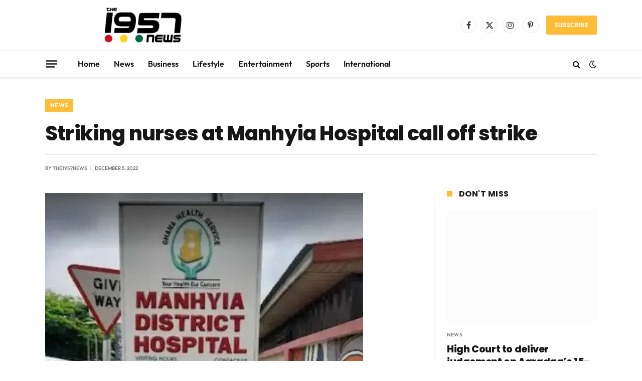

--- FILE ---
content_type: text/html; charset=UTF-8
request_url: https://www.the1957news.com/striking-nurses-at-manhyia-hospital-call-off-strike/
body_size: 38616
content:

<!DOCTYPE html>
<html lang="en-US" prefix="og: https://ogp.me/ns#" class="s-light site-s-light">

<head><meta charset="UTF-8" /><script>if(navigator.userAgent.match(/MSIE|Internet Explorer/i)||navigator.userAgent.match(/Trident\/7\..*?rv:11/i)){var href=document.location.href;if(!href.match(/[?&]nowprocket/)){if(href.indexOf("?")==-1){if(href.indexOf("#")==-1){document.location.href=href+"?nowprocket=1"}else{document.location.href=href.replace("#","?nowprocket=1#")}}else{if(href.indexOf("#")==-1){document.location.href=href+"&nowprocket=1"}else{document.location.href=href.replace("#","&nowprocket=1#")}}}}</script><script>(()=>{class RocketLazyLoadScripts{constructor(){this.v="2.0.3",this.userEvents=["keydown","keyup","mousedown","mouseup","mousemove","mouseover","mouseenter","mouseout","mouseleave","touchmove","touchstart","touchend","touchcancel","wheel","click","dblclick","input","visibilitychange"],this.attributeEvents=["onblur","onclick","oncontextmenu","ondblclick","onfocus","onmousedown","onmouseenter","onmouseleave","onmousemove","onmouseout","onmouseover","onmouseup","onmousewheel","onscroll","onsubmit"]}async t(){this.i(),this.o(),/iP(ad|hone)/.test(navigator.userAgent)&&this.h(),this.u(),this.l(this),this.m(),this.k(this),this.p(this),this._(),await Promise.all([this.R(),this.L()]),this.lastBreath=Date.now(),this.S(this),this.P(),this.D(),this.O(),this.M(),await this.C(this.delayedScripts.normal),await this.C(this.delayedScripts.defer),await this.C(this.delayedScripts.async),this.F("domReady"),await this.T(),await this.j(),await this.I(),this.F("windowLoad"),await this.A(),window.dispatchEvent(new Event("rocket-allScriptsLoaded")),this.everythingLoaded=!0,this.lastTouchEnd&&await new Promise((t=>setTimeout(t,500-Date.now()+this.lastTouchEnd))),this.H(),this.F("all"),this.U(),this.W()}i(){this.CSPIssue=sessionStorage.getItem("rocketCSPIssue"),document.addEventListener("securitypolicyviolation",(t=>{this.CSPIssue||"script-src-elem"!==t.violatedDirective||"data"!==t.blockedURI||(this.CSPIssue=!0,sessionStorage.setItem("rocketCSPIssue",!0))}),{isRocket:!0})}o(){window.addEventListener("pageshow",(t=>{this.persisted=t.persisted,this.realWindowLoadedFired=!0}),{isRocket:!0}),window.addEventListener("pagehide",(()=>{this.onFirstUserAction=null}),{isRocket:!0})}h(){let t;function e(e){t=e}window.addEventListener("touchstart",e,{isRocket:!0}),window.addEventListener("touchend",(function i(o){Math.abs(o.changedTouches[0].pageX-t.changedTouches[0].pageX)<10&&Math.abs(o.changedTouches[0].pageY-t.changedTouches[0].pageY)<10&&o.timeStamp-t.timeStamp<200&&(o.target.dispatchEvent(new PointerEvent("click",{target:o.target,bubbles:!0,cancelable:!0,detail:1})),event.preventDefault(),window.removeEventListener("touchstart",e,{isRocket:!0}),window.removeEventListener("touchend",i,{isRocket:!0}))}),{isRocket:!0})}q(t){this.userActionTriggered||("mousemove"!==t.type||this.firstMousemoveIgnored?"keyup"===t.type||"mouseover"===t.type||"mouseout"===t.type||(this.userActionTriggered=!0,this.onFirstUserAction&&this.onFirstUserAction()):this.firstMousemoveIgnored=!0),"click"===t.type&&t.preventDefault(),this.savedUserEvents.length>0&&(t.stopPropagation(),t.stopImmediatePropagation()),"touchstart"===this.lastEvent&&"touchend"===t.type&&(this.lastTouchEnd=Date.now()),"click"===t.type&&(this.lastTouchEnd=0),this.lastEvent=t.type,this.savedUserEvents.push(t)}u(){this.savedUserEvents=[],this.userEventHandler=this.q.bind(this),this.userEvents.forEach((t=>window.addEventListener(t,this.userEventHandler,{passive:!1,isRocket:!0})))}U(){this.userEvents.forEach((t=>window.removeEventListener(t,this.userEventHandler,{passive:!1,isRocket:!0}))),this.savedUserEvents.forEach((t=>{t.target.dispatchEvent(new window[t.constructor.name](t.type,t))}))}m(){this.eventsMutationObserver=new MutationObserver((t=>{const e="return false";for(const i of t){if("attributes"===i.type){const t=i.target.getAttribute(i.attributeName);t&&t!==e&&(i.target.setAttribute("data-rocket-"+i.attributeName,t),i.target["rocket"+i.attributeName]=new Function("event",t),i.target.setAttribute(i.attributeName,e))}"childList"===i.type&&i.addedNodes.forEach((t=>{if(t.nodeType===Node.ELEMENT_NODE)for(const i of t.attributes)this.attributeEvents.includes(i.name)&&i.value&&""!==i.value&&(t.setAttribute("data-rocket-"+i.name,i.value),t["rocket"+i.name]=new Function("event",i.value),t.setAttribute(i.name,e))}))}})),this.eventsMutationObserver.observe(document,{subtree:!0,childList:!0,attributeFilter:this.attributeEvents})}H(){this.eventsMutationObserver.disconnect(),this.attributeEvents.forEach((t=>{document.querySelectorAll("[data-rocket-"+t+"]").forEach((e=>{e.setAttribute(t,e.getAttribute("data-rocket-"+t)),e.removeAttribute("data-rocket-"+t)}))}))}k(t){Object.defineProperty(HTMLElement.prototype,"onclick",{get(){return this.rocketonclick||null},set(e){this.rocketonclick=e,this.setAttribute(t.everythingLoaded?"onclick":"data-rocket-onclick","this.rocketonclick(event)")}})}S(t){function e(e,i){let o=e[i];e[i]=null,Object.defineProperty(e,i,{get:()=>o,set(s){t.everythingLoaded?o=s:e["rocket"+i]=o=s}})}e(document,"onreadystatechange"),e(window,"onload"),e(window,"onpageshow");try{Object.defineProperty(document,"readyState",{get:()=>t.rocketReadyState,set(e){t.rocketReadyState=e},configurable:!0}),document.readyState="loading"}catch(t){console.log("WPRocket DJE readyState conflict, bypassing")}}l(t){this.originalAddEventListener=EventTarget.prototype.addEventListener,this.originalRemoveEventListener=EventTarget.prototype.removeEventListener,this.savedEventListeners=[],EventTarget.prototype.addEventListener=function(e,i,o){o&&o.isRocket||!t.B(e,this)&&!t.userEvents.includes(e)||t.B(e,this)&&!t.userActionTriggered||e.startsWith("rocket-")||t.everythingLoaded?t.originalAddEventListener.call(this,e,i,o):t.savedEventListeners.push({target:this,remove:!1,type:e,func:i,options:o})},EventTarget.prototype.removeEventListener=function(e,i,o){o&&o.isRocket||!t.B(e,this)&&!t.userEvents.includes(e)||t.B(e,this)&&!t.userActionTriggered||e.startsWith("rocket-")||t.everythingLoaded?t.originalRemoveEventListener.call(this,e,i,o):t.savedEventListeners.push({target:this,remove:!0,type:e,func:i,options:o})}}F(t){"all"===t&&(EventTarget.prototype.addEventListener=this.originalAddEventListener,EventTarget.prototype.removeEventListener=this.originalRemoveEventListener),this.savedEventListeners=this.savedEventListeners.filter((e=>{let i=e.type,o=e.target||window;return"domReady"===t&&"DOMContentLoaded"!==i&&"readystatechange"!==i||("windowLoad"===t&&"load"!==i&&"readystatechange"!==i&&"pageshow"!==i||(this.B(i,o)&&(i="rocket-"+i),e.remove?o.removeEventListener(i,e.func,e.options):o.addEventListener(i,e.func,e.options),!1))}))}p(t){let e;function i(e){return t.everythingLoaded?e:e.split(" ").map((t=>"load"===t||t.startsWith("load.")?"rocket-jquery-load":t)).join(" ")}function o(o){function s(e){const s=o.fn[e];o.fn[e]=o.fn.init.prototype[e]=function(){return this[0]===window&&t.userActionTriggered&&("string"==typeof arguments[0]||arguments[0]instanceof String?arguments[0]=i(arguments[0]):"object"==typeof arguments[0]&&Object.keys(arguments[0]).forEach((t=>{const e=arguments[0][t];delete arguments[0][t],arguments[0][i(t)]=e}))),s.apply(this,arguments),this}}if(o&&o.fn&&!t.allJQueries.includes(o)){const e={DOMContentLoaded:[],"rocket-DOMContentLoaded":[]};for(const t in e)document.addEventListener(t,(()=>{e[t].forEach((t=>t()))}),{isRocket:!0});o.fn.ready=o.fn.init.prototype.ready=function(i){function s(){parseInt(o.fn.jquery)>2?setTimeout((()=>i.bind(document)(o))):i.bind(document)(o)}return t.realDomReadyFired?!t.userActionTriggered||t.fauxDomReadyFired?s():e["rocket-DOMContentLoaded"].push(s):e.DOMContentLoaded.push(s),o([])},s("on"),s("one"),s("off"),t.allJQueries.push(o)}e=o}t.allJQueries=[],o(window.jQuery),Object.defineProperty(window,"jQuery",{get:()=>e,set(t){o(t)}})}P(){const t=new Map;document.write=document.writeln=function(e){const i=document.currentScript,o=document.createRange(),s=i.parentElement;let n=t.get(i);void 0===n&&(n=i.nextSibling,t.set(i,n));const c=document.createDocumentFragment();o.setStart(c,0),c.appendChild(o.createContextualFragment(e)),s.insertBefore(c,n)}}async R(){return new Promise((t=>{this.userActionTriggered?t():this.onFirstUserAction=t}))}async L(){return new Promise((t=>{document.addEventListener("DOMContentLoaded",(()=>{this.realDomReadyFired=!0,t()}),{isRocket:!0})}))}async I(){return this.realWindowLoadedFired?Promise.resolve():new Promise((t=>{window.addEventListener("load",t,{isRocket:!0})}))}M(){this.pendingScripts=[];this.scriptsMutationObserver=new MutationObserver((t=>{for(const e of t)e.addedNodes.forEach((t=>{"SCRIPT"!==t.tagName||t.noModule||t.isWPRocket||this.pendingScripts.push({script:t,promise:new Promise((e=>{const i=()=>{const i=this.pendingScripts.findIndex((e=>e.script===t));i>=0&&this.pendingScripts.splice(i,1),e()};t.addEventListener("load",i,{isRocket:!0}),t.addEventListener("error",i,{isRocket:!0}),setTimeout(i,1e3)}))})}))})),this.scriptsMutationObserver.observe(document,{childList:!0,subtree:!0})}async j(){await this.J(),this.pendingScripts.length?(await this.pendingScripts[0].promise,await this.j()):this.scriptsMutationObserver.disconnect()}D(){this.delayedScripts={normal:[],async:[],defer:[]},document.querySelectorAll("script[type$=rocketlazyloadscript]").forEach((t=>{t.hasAttribute("data-rocket-src")?t.hasAttribute("async")&&!1!==t.async?this.delayedScripts.async.push(t):t.hasAttribute("defer")&&!1!==t.defer||"module"===t.getAttribute("data-rocket-type")?this.delayedScripts.defer.push(t):this.delayedScripts.normal.push(t):this.delayedScripts.normal.push(t)}))}async _(){await this.L();let t=[];document.querySelectorAll("script[type$=rocketlazyloadscript][data-rocket-src]").forEach((e=>{let i=e.getAttribute("data-rocket-src");if(i&&!i.startsWith("data:")){i.startsWith("//")&&(i=location.protocol+i);try{const o=new URL(i).origin;o!==location.origin&&t.push({src:o,crossOrigin:e.crossOrigin||"module"===e.getAttribute("data-rocket-type")})}catch(t){}}})),t=[...new Map(t.map((t=>[JSON.stringify(t),t]))).values()],this.N(t,"preconnect")}async $(t){if(await this.G(),!0!==t.noModule||!("noModule"in HTMLScriptElement.prototype))return new Promise((e=>{let i;function o(){(i||t).setAttribute("data-rocket-status","executed"),e()}try{if(navigator.userAgent.includes("Firefox/")||""===navigator.vendor||this.CSPIssue)i=document.createElement("script"),[...t.attributes].forEach((t=>{let e=t.nodeName;"type"!==e&&("data-rocket-type"===e&&(e="type"),"data-rocket-src"===e&&(e="src"),i.setAttribute(e,t.nodeValue))})),t.text&&(i.text=t.text),t.nonce&&(i.nonce=t.nonce),i.hasAttribute("src")?(i.addEventListener("load",o,{isRocket:!0}),i.addEventListener("error",(()=>{i.setAttribute("data-rocket-status","failed-network"),e()}),{isRocket:!0}),setTimeout((()=>{i.isConnected||e()}),1)):(i.text=t.text,o()),i.isWPRocket=!0,t.parentNode.replaceChild(i,t);else{const i=t.getAttribute("data-rocket-type"),s=t.getAttribute("data-rocket-src");i?(t.type=i,t.removeAttribute("data-rocket-type")):t.removeAttribute("type"),t.addEventListener("load",o,{isRocket:!0}),t.addEventListener("error",(i=>{this.CSPIssue&&i.target.src.startsWith("data:")?(console.log("WPRocket: CSP fallback activated"),t.removeAttribute("src"),this.$(t).then(e)):(t.setAttribute("data-rocket-status","failed-network"),e())}),{isRocket:!0}),s?(t.fetchPriority="high",t.removeAttribute("data-rocket-src"),t.src=s):t.src="data:text/javascript;base64,"+window.btoa(unescape(encodeURIComponent(t.text)))}}catch(i){t.setAttribute("data-rocket-status","failed-transform"),e()}}));t.setAttribute("data-rocket-status","skipped")}async C(t){const e=t.shift();return e?(e.isConnected&&await this.$(e),this.C(t)):Promise.resolve()}O(){this.N([...this.delayedScripts.normal,...this.delayedScripts.defer,...this.delayedScripts.async],"preload")}N(t,e){this.trash=this.trash||[];let i=!0;var o=document.createDocumentFragment();t.forEach((t=>{const s=t.getAttribute&&t.getAttribute("data-rocket-src")||t.src;if(s&&!s.startsWith("data:")){const n=document.createElement("link");n.href=s,n.rel=e,"preconnect"!==e&&(n.as="script",n.fetchPriority=i?"high":"low"),t.getAttribute&&"module"===t.getAttribute("data-rocket-type")&&(n.crossOrigin=!0),t.crossOrigin&&(n.crossOrigin=t.crossOrigin),t.integrity&&(n.integrity=t.integrity),t.nonce&&(n.nonce=t.nonce),o.appendChild(n),this.trash.push(n),i=!1}})),document.head.appendChild(o)}W(){this.trash.forEach((t=>t.remove()))}async T(){try{document.readyState="interactive"}catch(t){}this.fauxDomReadyFired=!0;try{await this.G(),document.dispatchEvent(new Event("rocket-readystatechange")),await this.G(),document.rocketonreadystatechange&&document.rocketonreadystatechange(),await this.G(),document.dispatchEvent(new Event("rocket-DOMContentLoaded")),await this.G(),window.dispatchEvent(new Event("rocket-DOMContentLoaded"))}catch(t){console.error(t)}}async A(){try{document.readyState="complete"}catch(t){}try{await this.G(),document.dispatchEvent(new Event("rocket-readystatechange")),await this.G(),document.rocketonreadystatechange&&document.rocketonreadystatechange(),await this.G(),window.dispatchEvent(new Event("rocket-load")),await this.G(),window.rocketonload&&window.rocketonload(),await this.G(),this.allJQueries.forEach((t=>t(window).trigger("rocket-jquery-load"))),await this.G();const t=new Event("rocket-pageshow");t.persisted=this.persisted,window.dispatchEvent(t),await this.G(),window.rocketonpageshow&&window.rocketonpageshow({persisted:this.persisted})}catch(t){console.error(t)}}async G(){Date.now()-this.lastBreath>45&&(await this.J(),this.lastBreath=Date.now())}async J(){return document.hidden?new Promise((t=>setTimeout(t))):new Promise((t=>requestAnimationFrame(t)))}B(t,e){return e===document&&"readystatechange"===t||(e===document&&"DOMContentLoaded"===t||(e===window&&"DOMContentLoaded"===t||(e===window&&"load"===t||e===window&&"pageshow"===t)))}static run(){(new RocketLazyLoadScripts).t()}}RocketLazyLoadScripts.run()})();</script>

	
	<meta name="viewport" content="width=device-width, initial-scale=1" />
	
<!-- Search Engine Optimization by Rank Math PRO - https://rankmath.com/ -->
<title>Striking nurses at Manhyia Hospital call off strike &#045; The1957News</title><link rel="stylesheet" href="https://www.the1957news.com/wp-content/cache/fonts/1/google-fonts/css/c/c/a/064877312e381b14d89cdab484f38.css" data-wpr-hosted-gf-parameters="family=Outfit%3A400%2C500%2C600%2C700%2Cnormal%7CPoppins%3A400%2C500%2C600%2C700%2C800&display=swap"/><link rel="preload" as="image" imagesrcset="https://www.the1957news.com/wp-content/uploads/2022/12/PHOTO-2022-12-04-23-26-43.jpg 634w, https://www.the1957news.com/wp-content/uploads/2022/12/PHOTO-2022-12-04-23-26-43-300x202.jpg 300w" imagesizes="(max-width: 722px) 100vw, 722px" /><link rel="preload" as="font" href="https://www.the1957news.com/wp-content/themes/smart-mag/css/icons/fonts/ts-icons.woff2?v3.2" type="font/woff2" crossorigin="anonymous" />
<meta name="description" content="The striking nurses at the Manhyia District Hospital have returned to work following the intervention by the Ministry of Health."/>
<meta name="robots" content="follow, index, max-snippet:-1, max-video-preview:-1, max-image-preview:large"/>
<link rel="canonical" href="https://www.the1957news.com/striking-nurses-at-manhyia-hospital-call-off-strike/" />
<meta property="og:locale" content="en_US" />
<meta property="og:type" content="article" />
<meta property="og:title" content="Striking nurses at Manhyia Hospital call off strike &#045; The1957News" />
<meta property="og:description" content="The striking nurses at the Manhyia District Hospital have returned to work following the intervention by the Ministry of Health." />
<meta property="og:url" content="https://www.the1957news.com/striking-nurses-at-manhyia-hospital-call-off-strike/" />
<meta property="og:site_name" content="The 1957 News" />
<meta property="article:tag" content="Manhyia Hospital" />
<meta property="article:tag" content="NSS Director" />
<meta property="article:tag" content="Nurses" />
<meta property="article:section" content="News" />
<meta property="og:updated_time" content="2023-06-18T12:27:21+00:00" />
<meta property="og:image" content="https://www.the1957news.com/wp-content/uploads/2022/12/PHOTO-2022-12-04-23-26-43.jpg" />
<meta property="og:image:secure_url" content="https://www.the1957news.com/wp-content/uploads/2022/12/PHOTO-2022-12-04-23-26-43.jpg" />
<meta property="og:image:width" content="634" />
<meta property="og:image:height" content="426" />
<meta property="og:image:alt" content="Striking nurses at Manhyia Hospital call off strike" />
<meta property="og:image:type" content="image/jpeg" />
<meta property="article:published_time" content="2022-12-05T08:34:28+00:00" />
<meta property="article:modified_time" content="2023-06-18T12:27:21+00:00" />
<meta name="twitter:card" content="summary_large_image" />
<meta name="twitter:title" content="Striking nurses at Manhyia Hospital call off strike &#045; The1957News" />
<meta name="twitter:description" content="The striking nurses at the Manhyia District Hospital have returned to work following the intervention by the Ministry of Health." />
<meta name="twitter:image" content="https://www.the1957news.com/wp-content/uploads/2022/12/PHOTO-2022-12-04-23-26-43.jpg" />
<meta name="twitter:label1" content="Written by" />
<meta name="twitter:data1" content="the1957news" />
<meta name="twitter:label2" content="Time to read" />
<meta name="twitter:data2" content="1 minute" />
<script type="application/ld+json" class="rank-math-schema-pro">{"@context":"https://schema.org","@graph":[{"@type":"Organization","@id":"https://www.the1957news.com/#organization","name":"The 1957 News","url":"https://www.the1957news.com","logo":{"@type":"ImageObject","@id":"https://www.the1957news.com/#logo","url":"https://the1957news.com/wp-content/uploads/2023/06/The1957News-Logo-.jpg","contentUrl":"https://the1957news.com/wp-content/uploads/2023/06/The1957News-Logo-.jpg","caption":"The 1957 News","inLanguage":"en-US","width":"723","height":"548"}},{"@type":"WebSite","@id":"https://www.the1957news.com/#website","url":"https://www.the1957news.com","name":"The 1957 News","publisher":{"@id":"https://www.the1957news.com/#organization"},"inLanguage":"en-US"},{"@type":"ImageObject","@id":"https://www.the1957news.com/wp-content/uploads/2022/12/PHOTO-2022-12-04-23-26-43.jpg","url":"https://www.the1957news.com/wp-content/uploads/2022/12/PHOTO-2022-12-04-23-26-43.jpg","width":"634","height":"426","inLanguage":"en-US"},{"@type":"WebPage","@id":"https://www.the1957news.com/striking-nurses-at-manhyia-hospital-call-off-strike/#webpage","url":"https://www.the1957news.com/striking-nurses-at-manhyia-hospital-call-off-strike/","name":"Striking nurses at Manhyia Hospital call off strike &#045; The1957News","datePublished":"2022-12-05T08:34:28+00:00","dateModified":"2023-06-18T12:27:21+00:00","isPartOf":{"@id":"https://www.the1957news.com/#website"},"primaryImageOfPage":{"@id":"https://www.the1957news.com/wp-content/uploads/2022/12/PHOTO-2022-12-04-23-26-43.jpg"},"inLanguage":"en-US"},{"@type":"Person","@id":"https://www.the1957news.com/author/the1957news/","name":"the1957news","url":"https://www.the1957news.com/author/the1957news/","image":{"@type":"ImageObject","@id":"https://secure.gravatar.com/avatar/1426f2e13f5ec92ce10ec185aaeb6adce4caf7968ad80eb0a297600eda03acf9?s=96&amp;d=mm&amp;r=g","url":"https://secure.gravatar.com/avatar/1426f2e13f5ec92ce10ec185aaeb6adce4caf7968ad80eb0a297600eda03acf9?s=96&amp;d=mm&amp;r=g","caption":"the1957news","inLanguage":"en-US"},"sameAs":["https://the1957news.com"],"worksFor":{"@id":"https://www.the1957news.com/#organization"}},{"@type":"BlogPosting","headline":"Striking nurses at Manhyia Hospital call off strike &#045; The1957News","datePublished":"2022-12-05T08:34:28+00:00","dateModified":"2023-06-18T12:27:21+00:00","articleSection":"News","author":{"@id":"https://www.the1957news.com/author/the1957news/","name":"the1957news"},"publisher":{"@id":"https://www.the1957news.com/#organization"},"description":"The striking nurses at the Manhyia District Hospital have returned to work following the intervention by the Ministry of Health.","name":"Striking nurses at Manhyia Hospital call off strike &#045; The1957News","@id":"https://www.the1957news.com/striking-nurses-at-manhyia-hospital-call-off-strike/#richSnippet","isPartOf":{"@id":"https://www.the1957news.com/striking-nurses-at-manhyia-hospital-call-off-strike/#webpage"},"image":{"@id":"https://www.the1957news.com/wp-content/uploads/2022/12/PHOTO-2022-12-04-23-26-43.jpg"},"inLanguage":"en-US","mainEntityOfPage":{"@id":"https://www.the1957news.com/striking-nurses-at-manhyia-hospital-call-off-strike/#webpage"}}]}</script>
<!-- /Rank Math WordPress SEO plugin -->

<link rel='dns-prefetch' href='//www.googletagmanager.com' />
<link rel='dns-prefetch' href='//stats.wp.com' />

<link rel='dns-prefetch' href='//pagead2.googlesyndication.com' />

<link rel="alternate" type="application/rss+xml" title="The1957News &raquo; Feed" href="https://www.the1957news.com/feed/" />
<link rel="alternate" type="application/rss+xml" title="The1957News &raquo; Comments Feed" href="https://www.the1957news.com/comments/feed/" />
<link rel="alternate" title="oEmbed (JSON)" type="application/json+oembed" href="https://www.the1957news.com/wp-json/oembed/1.0/embed?url=https%3A%2F%2Fwww.the1957news.com%2Fstriking-nurses-at-manhyia-hospital-call-off-strike%2F" />
<link rel="alternate" title="oEmbed (XML)" type="text/xml+oembed" href="https://www.the1957news.com/wp-json/oembed/1.0/embed?url=https%3A%2F%2Fwww.the1957news.com%2Fstriking-nurses-at-manhyia-hospital-call-off-strike%2F&#038;format=xml" />
<style id='wp-img-auto-sizes-contain-inline-css' type='text/css'>
img:is([sizes=auto i],[sizes^="auto," i]){contain-intrinsic-size:3000px 1500px}
/*# sourceURL=wp-img-auto-sizes-contain-inline-css */
</style>
<style id='wp-emoji-styles-inline-css' type='text/css'>

	img.wp-smiley, img.emoji {
		display: inline !important;
		border: none !important;
		box-shadow: none !important;
		height: 1em !important;
		width: 1em !important;
		margin: 0 0.07em !important;
		vertical-align: -0.1em !important;
		background: none !important;
		padding: 0 !important;
	}
/*# sourceURL=wp-emoji-styles-inline-css */
</style>
<link rel='stylesheet' id='wp-block-library-css' href='https://www.the1957news.com/wp-includes/css/dist/block-library/style.min.css?ver=6.9' type='text/css' media='all' />
<style id='classic-theme-styles-inline-css' type='text/css'>
/*! This file is auto-generated */
.wp-block-button__link{color:#fff;background-color:#32373c;border-radius:9999px;box-shadow:none;text-decoration:none;padding:calc(.667em + 2px) calc(1.333em + 2px);font-size:1.125em}.wp-block-file__button{background:#32373c;color:#fff;text-decoration:none}
/*# sourceURL=/wp-includes/css/classic-themes.min.css */
</style>
<link rel='stylesheet' id='mediaelement-css' href='https://www.the1957news.com/wp-content/cache/background-css/1/www.the1957news.com/wp-includes/js/mediaelement/mediaelementplayer-legacy.min.css?ver=4.2.17&wpr_t=1769013839' type='text/css' media='all' />
<link rel='stylesheet' id='wp-mediaelement-css' href='https://www.the1957news.com/wp-includes/js/mediaelement/wp-mediaelement.min.css?ver=6.9' type='text/css' media='all' />
<style id='jetpack-sharing-buttons-style-inline-css' type='text/css'>
.jetpack-sharing-buttons__services-list{display:flex;flex-direction:row;flex-wrap:wrap;gap:0;list-style-type:none;margin:5px;padding:0}.jetpack-sharing-buttons__services-list.has-small-icon-size{font-size:12px}.jetpack-sharing-buttons__services-list.has-normal-icon-size{font-size:16px}.jetpack-sharing-buttons__services-list.has-large-icon-size{font-size:24px}.jetpack-sharing-buttons__services-list.has-huge-icon-size{font-size:36px}@media print{.jetpack-sharing-buttons__services-list{display:none!important}}.editor-styles-wrapper .wp-block-jetpack-sharing-buttons{gap:0;padding-inline-start:0}ul.jetpack-sharing-buttons__services-list.has-background{padding:1.25em 2.375em}
/*# sourceURL=https://www.the1957news.com/wp-content/plugins/jetpack/_inc/blocks/sharing-buttons/view.css */
</style>
<style id='global-styles-inline-css' type='text/css'>
:root{--wp--preset--aspect-ratio--square: 1;--wp--preset--aspect-ratio--4-3: 4/3;--wp--preset--aspect-ratio--3-4: 3/4;--wp--preset--aspect-ratio--3-2: 3/2;--wp--preset--aspect-ratio--2-3: 2/3;--wp--preset--aspect-ratio--16-9: 16/9;--wp--preset--aspect-ratio--9-16: 9/16;--wp--preset--color--black: #000000;--wp--preset--color--cyan-bluish-gray: #abb8c3;--wp--preset--color--white: #ffffff;--wp--preset--color--pale-pink: #f78da7;--wp--preset--color--vivid-red: #cf2e2e;--wp--preset--color--luminous-vivid-orange: #ff6900;--wp--preset--color--luminous-vivid-amber: #fcb900;--wp--preset--color--light-green-cyan: #7bdcb5;--wp--preset--color--vivid-green-cyan: #00d084;--wp--preset--color--pale-cyan-blue: #8ed1fc;--wp--preset--color--vivid-cyan-blue: #0693e3;--wp--preset--color--vivid-purple: #9b51e0;--wp--preset--gradient--vivid-cyan-blue-to-vivid-purple: linear-gradient(135deg,rgb(6,147,227) 0%,rgb(155,81,224) 100%);--wp--preset--gradient--light-green-cyan-to-vivid-green-cyan: linear-gradient(135deg,rgb(122,220,180) 0%,rgb(0,208,130) 100%);--wp--preset--gradient--luminous-vivid-amber-to-luminous-vivid-orange: linear-gradient(135deg,rgb(252,185,0) 0%,rgb(255,105,0) 100%);--wp--preset--gradient--luminous-vivid-orange-to-vivid-red: linear-gradient(135deg,rgb(255,105,0) 0%,rgb(207,46,46) 100%);--wp--preset--gradient--very-light-gray-to-cyan-bluish-gray: linear-gradient(135deg,rgb(238,238,238) 0%,rgb(169,184,195) 100%);--wp--preset--gradient--cool-to-warm-spectrum: linear-gradient(135deg,rgb(74,234,220) 0%,rgb(151,120,209) 20%,rgb(207,42,186) 40%,rgb(238,44,130) 60%,rgb(251,105,98) 80%,rgb(254,248,76) 100%);--wp--preset--gradient--blush-light-purple: linear-gradient(135deg,rgb(255,206,236) 0%,rgb(152,150,240) 100%);--wp--preset--gradient--blush-bordeaux: linear-gradient(135deg,rgb(254,205,165) 0%,rgb(254,45,45) 50%,rgb(107,0,62) 100%);--wp--preset--gradient--luminous-dusk: linear-gradient(135deg,rgb(255,203,112) 0%,rgb(199,81,192) 50%,rgb(65,88,208) 100%);--wp--preset--gradient--pale-ocean: linear-gradient(135deg,rgb(255,245,203) 0%,rgb(182,227,212) 50%,rgb(51,167,181) 100%);--wp--preset--gradient--electric-grass: linear-gradient(135deg,rgb(202,248,128) 0%,rgb(113,206,126) 100%);--wp--preset--gradient--midnight: linear-gradient(135deg,rgb(2,3,129) 0%,rgb(40,116,252) 100%);--wp--preset--font-size--small: 13px;--wp--preset--font-size--medium: 20px;--wp--preset--font-size--large: 36px;--wp--preset--font-size--x-large: 42px;--wp--preset--spacing--20: 0.44rem;--wp--preset--spacing--30: 0.67rem;--wp--preset--spacing--40: 1rem;--wp--preset--spacing--50: 1.5rem;--wp--preset--spacing--60: 2.25rem;--wp--preset--spacing--70: 3.38rem;--wp--preset--spacing--80: 5.06rem;--wp--preset--shadow--natural: 6px 6px 9px rgba(0, 0, 0, 0.2);--wp--preset--shadow--deep: 12px 12px 50px rgba(0, 0, 0, 0.4);--wp--preset--shadow--sharp: 6px 6px 0px rgba(0, 0, 0, 0.2);--wp--preset--shadow--outlined: 6px 6px 0px -3px rgb(255, 255, 255), 6px 6px rgb(0, 0, 0);--wp--preset--shadow--crisp: 6px 6px 0px rgb(0, 0, 0);}:where(.is-layout-flex){gap: 0.5em;}:where(.is-layout-grid){gap: 0.5em;}body .is-layout-flex{display: flex;}.is-layout-flex{flex-wrap: wrap;align-items: center;}.is-layout-flex > :is(*, div){margin: 0;}body .is-layout-grid{display: grid;}.is-layout-grid > :is(*, div){margin: 0;}:where(.wp-block-columns.is-layout-flex){gap: 2em;}:where(.wp-block-columns.is-layout-grid){gap: 2em;}:where(.wp-block-post-template.is-layout-flex){gap: 1.25em;}:where(.wp-block-post-template.is-layout-grid){gap: 1.25em;}.has-black-color{color: var(--wp--preset--color--black) !important;}.has-cyan-bluish-gray-color{color: var(--wp--preset--color--cyan-bluish-gray) !important;}.has-white-color{color: var(--wp--preset--color--white) !important;}.has-pale-pink-color{color: var(--wp--preset--color--pale-pink) !important;}.has-vivid-red-color{color: var(--wp--preset--color--vivid-red) !important;}.has-luminous-vivid-orange-color{color: var(--wp--preset--color--luminous-vivid-orange) !important;}.has-luminous-vivid-amber-color{color: var(--wp--preset--color--luminous-vivid-amber) !important;}.has-light-green-cyan-color{color: var(--wp--preset--color--light-green-cyan) !important;}.has-vivid-green-cyan-color{color: var(--wp--preset--color--vivid-green-cyan) !important;}.has-pale-cyan-blue-color{color: var(--wp--preset--color--pale-cyan-blue) !important;}.has-vivid-cyan-blue-color{color: var(--wp--preset--color--vivid-cyan-blue) !important;}.has-vivid-purple-color{color: var(--wp--preset--color--vivid-purple) !important;}.has-black-background-color{background-color: var(--wp--preset--color--black) !important;}.has-cyan-bluish-gray-background-color{background-color: var(--wp--preset--color--cyan-bluish-gray) !important;}.has-white-background-color{background-color: var(--wp--preset--color--white) !important;}.has-pale-pink-background-color{background-color: var(--wp--preset--color--pale-pink) !important;}.has-vivid-red-background-color{background-color: var(--wp--preset--color--vivid-red) !important;}.has-luminous-vivid-orange-background-color{background-color: var(--wp--preset--color--luminous-vivid-orange) !important;}.has-luminous-vivid-amber-background-color{background-color: var(--wp--preset--color--luminous-vivid-amber) !important;}.has-light-green-cyan-background-color{background-color: var(--wp--preset--color--light-green-cyan) !important;}.has-vivid-green-cyan-background-color{background-color: var(--wp--preset--color--vivid-green-cyan) !important;}.has-pale-cyan-blue-background-color{background-color: var(--wp--preset--color--pale-cyan-blue) !important;}.has-vivid-cyan-blue-background-color{background-color: var(--wp--preset--color--vivid-cyan-blue) !important;}.has-vivid-purple-background-color{background-color: var(--wp--preset--color--vivid-purple) !important;}.has-black-border-color{border-color: var(--wp--preset--color--black) !important;}.has-cyan-bluish-gray-border-color{border-color: var(--wp--preset--color--cyan-bluish-gray) !important;}.has-white-border-color{border-color: var(--wp--preset--color--white) !important;}.has-pale-pink-border-color{border-color: var(--wp--preset--color--pale-pink) !important;}.has-vivid-red-border-color{border-color: var(--wp--preset--color--vivid-red) !important;}.has-luminous-vivid-orange-border-color{border-color: var(--wp--preset--color--luminous-vivid-orange) !important;}.has-luminous-vivid-amber-border-color{border-color: var(--wp--preset--color--luminous-vivid-amber) !important;}.has-light-green-cyan-border-color{border-color: var(--wp--preset--color--light-green-cyan) !important;}.has-vivid-green-cyan-border-color{border-color: var(--wp--preset--color--vivid-green-cyan) !important;}.has-pale-cyan-blue-border-color{border-color: var(--wp--preset--color--pale-cyan-blue) !important;}.has-vivid-cyan-blue-border-color{border-color: var(--wp--preset--color--vivid-cyan-blue) !important;}.has-vivid-purple-border-color{border-color: var(--wp--preset--color--vivid-purple) !important;}.has-vivid-cyan-blue-to-vivid-purple-gradient-background{background: var(--wp--preset--gradient--vivid-cyan-blue-to-vivid-purple) !important;}.has-light-green-cyan-to-vivid-green-cyan-gradient-background{background: var(--wp--preset--gradient--light-green-cyan-to-vivid-green-cyan) !important;}.has-luminous-vivid-amber-to-luminous-vivid-orange-gradient-background{background: var(--wp--preset--gradient--luminous-vivid-amber-to-luminous-vivid-orange) !important;}.has-luminous-vivid-orange-to-vivid-red-gradient-background{background: var(--wp--preset--gradient--luminous-vivid-orange-to-vivid-red) !important;}.has-very-light-gray-to-cyan-bluish-gray-gradient-background{background: var(--wp--preset--gradient--very-light-gray-to-cyan-bluish-gray) !important;}.has-cool-to-warm-spectrum-gradient-background{background: var(--wp--preset--gradient--cool-to-warm-spectrum) !important;}.has-blush-light-purple-gradient-background{background: var(--wp--preset--gradient--blush-light-purple) !important;}.has-blush-bordeaux-gradient-background{background: var(--wp--preset--gradient--blush-bordeaux) !important;}.has-luminous-dusk-gradient-background{background: var(--wp--preset--gradient--luminous-dusk) !important;}.has-pale-ocean-gradient-background{background: var(--wp--preset--gradient--pale-ocean) !important;}.has-electric-grass-gradient-background{background: var(--wp--preset--gradient--electric-grass) !important;}.has-midnight-gradient-background{background: var(--wp--preset--gradient--midnight) !important;}.has-small-font-size{font-size: var(--wp--preset--font-size--small) !important;}.has-medium-font-size{font-size: var(--wp--preset--font-size--medium) !important;}.has-large-font-size{font-size: var(--wp--preset--font-size--large) !important;}.has-x-large-font-size{font-size: var(--wp--preset--font-size--x-large) !important;}
:where(.wp-block-post-template.is-layout-flex){gap: 1.25em;}:where(.wp-block-post-template.is-layout-grid){gap: 1.25em;}
:where(.wp-block-term-template.is-layout-flex){gap: 1.25em;}:where(.wp-block-term-template.is-layout-grid){gap: 1.25em;}
:where(.wp-block-columns.is-layout-flex){gap: 2em;}:where(.wp-block-columns.is-layout-grid){gap: 2em;}
:root :where(.wp-block-pullquote){font-size: 1.5em;line-height: 1.6;}
/*# sourceURL=global-styles-inline-css */
</style>
<link data-minify="1" rel='stylesheet' id='smartmag-core-css' href='https://www.the1957news.com/wp-content/cache/min/1/wp-content/themes/smart-mag/style.css?ver=1768964429' type='text/css' media='all' />
<style id='smartmag-core-inline-css' type='text/css'>
:root { --c-main: #ffbc37;
--c-main-rgb: 255,188,55;
--text-font: "Outfit", system-ui, -apple-system, "Segoe UI", Arial, sans-serif;
--body-font: "Outfit", system-ui, -apple-system, "Segoe UI", Arial, sans-serif;
--ui-font: "Outfit", system-ui, -apple-system, "Segoe UI", Arial, sans-serif;
--title-font: "Outfit", system-ui, -apple-system, "Segoe UI", Arial, sans-serif;
--h-font: "Outfit", system-ui, -apple-system, "Segoe UI", Arial, sans-serif;
--tertiary-font: "Poppins", system-ui, -apple-system, "Segoe UI", Arial, sans-serif;
--title-font: var(--tertiary-font);
--h-font: var(--tertiary-font);
--title-font: var(--tertiary-font);
--main-width: 1100px;
--c-post-meta: #807f82;
--p-title-space: 8px;
--excerpt-mt: 9px;
--c-excerpts: #424242;
--excerpt-size: 15px; }
.post-title:not(._) { font-weight: 800; letter-spacing: -0.02em; }
:root { --sidebar-width: 300px; }
.ts-row, .has-el-gap { --sidebar-c-width: calc(var(--sidebar-width) + var(--grid-gutter-h) + var(--sidebar-c-pad)); }
:root { --sidebar-pad: 34px; --sidebar-sep-pad: 34px; }
.breadcrumbs { font-family: var(--body-font); }
.smart-head-main { --c-shadow: rgba(0,0,0,0.05); }
.smart-head-main .smart-head-mid { --head-h: 100px; }
.smart-head-main .smart-head-bot { border-top-width: 1px; }
.navigation { font-family: var(--ui-font); }
.navigation-main .menu > li > a { font-size: 16px; }
.navigation-main { --nav-items-space: 14px; }
.smart-head .navigation-small { --nav-items-space: 10px; }
.smart-head-main .spc-social { --spc-social-fs: 16px; --spc-social-size: 32px; }
.smart-head-main .offcanvas-toggle { transform: scale(0.85); --item-mr: 25px; }
.post-meta { font-family: var(--body-font); }
.post-meta .meta-item, .post-meta .text-in { font-family: var(--ui-font); font-size: 10px; font-weight: 500; text-transform: uppercase; }
.post-meta .post-cat > a { font-weight: 600; }
.post-meta .post-author > a { font-weight: 600; text-transform: uppercase; }
.s-light .block-wrap.s-dark { --c-post-meta: var(--c-contrast-450); }
.s-dark, .s-light .block-wrap.s-dark { --c-post-meta: #ffffff; }
.post-meta .post-author > a { color: #807f82; }
.s-dark .post-meta .post-author > a { color: #ffffff; }
.post-meta .post-cat > a { color: #807f82; }
.s-dark .post-meta .post-cat > a { color: #ffffff; }
.post-meta { --p-meta-sep: "\7C"; --p-meta-sep-pad: 6px; }
.post-meta .meta-item:before { transform: scale(0.85); }
.l-post .excerpt { font-family: var(--ui-font); }
.l-post .excerpt { font-weight: normal; }
.cat-labels .category { font-family: var(--body-font); }
.block-head-i .heading { font-size: 16px; font-weight: bold; line-height: 0.7; }
.block-head-i { --space-below: 20px; --line-weight: 11px; padding-top: 5px; padding-bottom: 6px; padding-right: 15px; }
.load-button { font-family: var(--body-font); }
.loop-grid-base .post-title { font-size: 19px; }
.loop-grid-sm .post-title { font-size: 16px; }
.has-nums .l-post { --num-font: var(--body-font); }
.has-nums-a .l-post .post-title:before,
.has-nums-b .l-post .content:before { font-size: 25px; font-weight: 600; }
.has-nums:not(.has-nums-c) { --num-color: var(--c-main); }
.has-nums-a .l-post .post-title:before,
.has-nums-b .l-post .content:before { content: counter(ts-loop) "."; }
.loop-list .post-title { font-size: 20px; }
.list-post { --list-p-media-width: 40%; --list-p-media-max-width: 85%; }
.loop-small .post-title { font-size: 15px; font-weight: bold; }
.loop-small .media:not(i) { max-width: 81px; }
.author-box .bio { font-size: 15px; }
.entry-content { font-family: var(--ui-font); }
@media (min-width: 941px) and (max-width: 1200px) { .ts-row, .has-el-gap { --sidebar-c-width: calc(var(--sidebar-width) + var(--grid-gutter-h) + var(--sidebar-c-pad)); }
.navigation-main .menu > li > a { font-size: calc(10px + (16px - 10px) * .7); } }


/*# sourceURL=smartmag-core-inline-css */
</style>
<link data-minify="1" rel='stylesheet' id='smartmag-magnific-popup-css' href='https://www.the1957news.com/wp-content/cache/min/1/wp-content/themes/smart-mag/css/lightbox.css?ver=1768964429' type='text/css' media='all' />
<link data-minify="1" rel='stylesheet' id='smartmag-icons-css' href='https://www.the1957news.com/wp-content/cache/min/1/wp-content/themes/smart-mag/css/icons/icons.css?ver=1768964429' type='text/css' media='all' />

<script type="rocketlazyloadscript" data-rocket-type="text/javascript" id="smartmag-lazy-inline-js-after">
/* <![CDATA[ */
/**
 * @copyright ThemeSphere
 * @preserve
 */
var BunyadLazy={};BunyadLazy.load=function(){function a(e,n){var t={};e.dataset.bgset&&e.dataset.sizes?(t.sizes=e.dataset.sizes,t.srcset=e.dataset.bgset):t.src=e.dataset.bgsrc,function(t){var a=t.dataset.ratio;if(0<a){const e=t.parentElement;if(e.classList.contains("media-ratio")){const n=e.style;n.getPropertyValue("--a-ratio")||(n.paddingBottom=100/a+"%")}}}(e);var a,o=document.createElement("img");for(a in o.onload=function(){var t="url('"+(o.currentSrc||o.src)+"')",a=e.style;a.backgroundImage!==t&&requestAnimationFrame(()=>{a.backgroundImage=t,n&&n()}),o.onload=null,o.onerror=null,o=null},o.onerror=o.onload,t)o.setAttribute(a,t[a]);o&&o.complete&&0<o.naturalWidth&&o.onload&&o.onload()}function e(t){t.dataset.loaded||a(t,()=>{document.dispatchEvent(new Event("lazyloaded")),t.dataset.loaded=1})}function n(t){"complete"===document.readyState?t():window.addEventListener("load",t)}return{initEarly:function(){var t,a=()=>{document.querySelectorAll(".img.bg-cover:not(.lazyload)").forEach(e)};"complete"!==document.readyState?(t=setInterval(a,150),n(()=>{a(),clearInterval(t)})):a()},callOnLoad:n,initBgImages:function(t){t&&n(()=>{document.querySelectorAll(".img.bg-cover").forEach(e)})},bgLoad:a}}(),BunyadLazy.load.initEarly();
//# sourceURL=smartmag-lazy-inline-js-after
/* ]]> */
</script>

<!-- Google tag (gtag.js) snippet added by Site Kit -->
<!-- Google Analytics snippet added by Site Kit -->
<script type="rocketlazyloadscript" data-rocket-type="text/javascript" data-rocket-src="https://www.googletagmanager.com/gtag/js?id=GT-MB6LDB8" id="google_gtagjs-js" async></script>
<script type="rocketlazyloadscript" data-rocket-type="text/javascript" id="google_gtagjs-js-after">
/* <![CDATA[ */
window.dataLayer = window.dataLayer || [];function gtag(){dataLayer.push(arguments);}
gtag("set","linker",{"domains":["www.the1957news.com"]});
gtag("js", new Date());
gtag("set", "developer_id.dZTNiMT", true);
gtag("config", "GT-MB6LDB8");
//# sourceURL=google_gtagjs-js-after
/* ]]> */
</script>
<script type="rocketlazyloadscript" data-rocket-type="text/javascript" data-rocket-src="https://www.the1957news.com/wp-includes/js/jquery/jquery.min.js?ver=3.7.1" id="jquery-core-js" data-rocket-defer defer></script>
<script type="rocketlazyloadscript" data-rocket-type="text/javascript" data-rocket-src="https://www.the1957news.com/wp-includes/js/jquery/jquery-migrate.min.js?ver=3.4.1" id="jquery-migrate-js" data-rocket-defer defer></script>
<link rel="https://api.w.org/" href="https://www.the1957news.com/wp-json/" /><link rel="alternate" title="JSON" type="application/json" href="https://www.the1957news.com/wp-json/wp/v2/posts/1889" /><link rel="EditURI" type="application/rsd+xml" title="RSD" href="https://www.the1957news.com/xmlrpc.php?rsd" />
<meta name="generator" content="WordPress 6.9" />
<link rel='shortlink' href='https://www.the1957news.com/?p=1889' />
<meta name="generator" content="Site Kit by Google 1.170.0" /><meta name="google-site-verification" content="xNcBD5BZTfOwoGIw938TB0KjDSxF5ur1ENzr1xe-nEA" />

<!-- Google tag (gtag.js) -->
<script type="rocketlazyloadscript" async data-rocket-src="https://www.googletagmanager.com/gtag/js?id=UA-271695774-1"></script>
<script type="rocketlazyloadscript">
  window.dataLayer = window.dataLayer || [];
  function gtag(){dataLayer.push(arguments);}
  gtag('js', new Date());

  gtag('config', 'UA-271695774-1');
</script>

<!-- Facebook Verificaiton Meta tag -->
<meta name="facebook-domain-verification" content="mfkcrxhgxggfysyxqy5qgd0x8fg8pm" />
	<style>img#wpstats{display:none}</style>
		
		<script type="rocketlazyloadscript">
		var BunyadSchemeKey = 'bunyad-scheme';
		(() => {
			const d = document.documentElement;
			const c = d.classList;
			var scheme = localStorage.getItem(BunyadSchemeKey);
			
			if (scheme) {
				d.dataset.origClass = c;
				scheme === 'dark' ? c.remove('s-light', 'site-s-light') : c.remove('s-dark', 'site-s-dark');
				c.add('site-s-' + scheme, 's-' + scheme);
			}
		})();
		</script>
		
<!-- Google AdSense meta tags added by Site Kit -->
<meta name="google-adsense-platform-account" content="ca-host-pub-2644536267352236">
<meta name="google-adsense-platform-domain" content="sitekit.withgoogle.com">
<!-- End Google AdSense meta tags added by Site Kit -->
<meta name="generator" content="Elementor 3.34.2; features: e_font_icon_svg, additional_custom_breakpoints; settings: css_print_method-external, google_font-enabled, font_display-swap">
			<style>
				.e-con.e-parent:nth-of-type(n+4):not(.e-lazyloaded):not(.e-no-lazyload),
				.e-con.e-parent:nth-of-type(n+4):not(.e-lazyloaded):not(.e-no-lazyload) * {
					background-image: none !important;
				}
				@media screen and (max-height: 1024px) {
					.e-con.e-parent:nth-of-type(n+3):not(.e-lazyloaded):not(.e-no-lazyload),
					.e-con.e-parent:nth-of-type(n+3):not(.e-lazyloaded):not(.e-no-lazyload) * {
						background-image: none !important;
					}
				}
				@media screen and (max-height: 640px) {
					.e-con.e-parent:nth-of-type(n+2):not(.e-lazyloaded):not(.e-no-lazyload),
					.e-con.e-parent:nth-of-type(n+2):not(.e-lazyloaded):not(.e-no-lazyload) * {
						background-image: none !important;
					}
				}
			</style>
			
<!-- Google AdSense snippet added by Site Kit -->
<script type="rocketlazyloadscript" data-rocket-type="text/javascript" async="async" data-rocket-src="https://pagead2.googlesyndication.com/pagead/js/adsbygoogle.js?client=ca-pub-3386410258919695&amp;host=ca-host-pub-2644536267352236" crossorigin="anonymous"></script>

<!-- End Google AdSense snippet added by Site Kit -->
<link rel="icon" href="https://www.the1957news.com/wp-content/uploads/2025/05/cropped-Favi-32x32.jpg" sizes="32x32" />
<link rel="icon" href="https://www.the1957news.com/wp-content/uploads/2025/05/cropped-Favi-192x192.jpg" sizes="192x192" />
<link rel="apple-touch-icon" href="https://www.the1957news.com/wp-content/uploads/2025/05/cropped-Favi-180x180.jpg" />
<meta name="msapplication-TileImage" content="https://www.the1957news.com/wp-content/uploads/2025/05/cropped-Favi-270x270.jpg" />
		<style type="text/css" id="wp-custom-css">
			.breadcrumbs is-full-width breadcrumbs-a {
	display:none
};		</style>
		<noscript><style id="rocket-lazyload-nojs-css">.rll-youtube-player, [data-lazy-src]{display:none !important;}</style></noscript>

<style id="wpr-lazyload-bg-container"></style><style id="wpr-lazyload-bg-exclusion"></style>
<noscript>
<style id="wpr-lazyload-bg-nostyle">.mejs-overlay-button{--wpr-bg-e5cb8200-7be2-43ab-944c-3890d24af945: url('https://www.the1957news.com/wp-includes/js/mediaelement/mejs-controls.svg');}.mejs-overlay-loading-bg-img{--wpr-bg-238b2916-2ff3-4d6a-bfd7-638bfe863cfb: url('https://www.the1957news.com/wp-includes/js/mediaelement/mejs-controls.svg');}.mejs-button>button{--wpr-bg-5b6cfa38-be16-4d5c-89fd-e55af894f94e: url('https://www.the1957news.com/wp-includes/js/mediaelement/mejs-controls.svg');}</style>
</noscript>
<script type="application/javascript">const rocket_pairs = [{"selector":".mejs-overlay-button","style":".mejs-overlay-button{--wpr-bg-e5cb8200-7be2-43ab-944c-3890d24af945: url('https:\/\/www.the1957news.com\/wp-includes\/js\/mediaelement\/mejs-controls.svg');}","hash":"e5cb8200-7be2-43ab-944c-3890d24af945","url":"https:\/\/www.the1957news.com\/wp-includes\/js\/mediaelement\/mejs-controls.svg"},{"selector":".mejs-overlay-loading-bg-img","style":".mejs-overlay-loading-bg-img{--wpr-bg-238b2916-2ff3-4d6a-bfd7-638bfe863cfb: url('https:\/\/www.the1957news.com\/wp-includes\/js\/mediaelement\/mejs-controls.svg');}","hash":"238b2916-2ff3-4d6a-bfd7-638bfe863cfb","url":"https:\/\/www.the1957news.com\/wp-includes\/js\/mediaelement\/mejs-controls.svg"},{"selector":".mejs-button>button","style":".mejs-button>button{--wpr-bg-5b6cfa38-be16-4d5c-89fd-e55af894f94e: url('https:\/\/www.the1957news.com\/wp-includes\/js\/mediaelement\/mejs-controls.svg');}","hash":"5b6cfa38-be16-4d5c-89fd-e55af894f94e","url":"https:\/\/www.the1957news.com\/wp-includes\/js\/mediaelement\/mejs-controls.svg"}]; const rocket_excluded_pairs = [];</script><meta name="generator" content="WP Rocket 3.18.3" data-wpr-features="wpr_lazyload_css_bg_img wpr_delay_js wpr_defer_js wpr_minify_js wpr_lazyload_images wpr_lazyload_iframes wpr_minify_css wpr_preload_links wpr_host_fonts_locally wpr_desktop wpr_dns_prefetch" /></head>

<body class="wp-singular post-template-default single single-post postid-1889 single-format-standard wp-theme-smart-mag right-sidebar post-layout-large-b post-cat-1 has-lb has-lb-sm ts-img-hov-fade has-sb-sep layout-normal elementor-default elementor-kit-7363">



<div data-rocket-location-hash="a933d212100e5e0b47adec7322983482" class="main-wrap">

	
<div data-rocket-location-hash="f095da910053694a9017f7c35c9c7614" class="off-canvas-backdrop"></div>
<div data-rocket-location-hash="9679d68600c32d92f7a022a55d1c13f7" class="mobile-menu-container off-canvas s-dark hide-menu-lg" id="off-canvas">

	<div data-rocket-location-hash="74c5b8180307cd6dba3c190477edcc0a" class="off-canvas-head">
		<a href="#" class="close">
			<span class="visuallyhidden">Close Menu</span>
			<i class="tsi tsi-times"></i>
		</a>

		<div class="ts-logo">
			<img class="logo-mobile logo-image" src="data:image/svg+xml,%3Csvg%20xmlns='http://www.w3.org/2000/svg'%20viewBox='0%200%20215%2049'%3E%3C/svg%3E" width="215" height="49" alt="The1957News" data-lazy-src="https://www.the1957news.com/wp-content/uploads/2025/05/1957-Logo-white.png"/><noscript><img class="logo-mobile logo-image" src="https://www.the1957news.com/wp-content/uploads/2025/05/1957-Logo-white.png" width="215" height="49" alt="The1957News"/></noscript>		</div>
	</div>

	<div data-rocket-location-hash="43bfab4188aca985be6c3bccc02821fc" class="off-canvas-content">

		
			<ul id="menu-1957-menu" class="mobile-menu"><li id="menu-item-8585" class="menu-item menu-item-type-post_type menu-item-object-page menu-item-home menu-item-8585"><a href="https://www.the1957news.com/">Home</a></li>
<li id="menu-item-6747" class="menu-item menu-item-type-taxonomy menu-item-object-category current-post-ancestor current-menu-parent current-post-parent menu-item-6747"><a href="https://www.the1957news.com/category/news/">News</a></li>
<li id="menu-item-320" class="menu-item menu-item-type-taxonomy menu-item-object-category menu-item-320"><a href="https://www.the1957news.com/category/business/">Business</a></li>
<li id="menu-item-8587" class="menu-item menu-item-type-taxonomy menu-item-object-category menu-item-8587"><a href="https://www.the1957news.com/category/lifestyle/">Lifestyle</a></li>
<li id="menu-item-321" class="menu-item menu-item-type-taxonomy menu-item-object-category menu-item-321"><a href="https://www.the1957news.com/category/entertainment/">Entertainment</a></li>
<li id="menu-item-3987" class="menu-item menu-item-type-taxonomy menu-item-object-category menu-item-3987"><a href="https://www.the1957news.com/category/sports/">Sports</a></li>
<li id="menu-item-8721" class="menu-item menu-item-type-taxonomy menu-item-object-category menu-item-8721"><a href="https://www.the1957news.com/category/international/">International</a></li>
</ul>
		
					<div class="off-canvas-widgets">
				
		<div id="smartmag-block-newsletter-2" class="widget ts-block-widget smartmag-widget-newsletter">		
		<div class="block">
			<div class="block-newsletter ">
	<div class="spc-newsletter spc-newsletter-b spc-newsletter-center spc-newsletter-sm">

		<div class="bg-wrap"></div>

		
		<div class="inner">

			
			
			<h3 class="heading">
				Subscribe to Updates			</h3>

							<div class="base-text message">
					<p>Get the latest creative news from FooBar about art, design and business.</p>
</div>
			
							<form method="post" action="" class="form fields-style fields-full" target="_blank">
					<div class="main-fields">
						<p class="field-email">
							<input type="email" name="EMAIL" placeholder="Your email address.." required />
						</p>
						
						<p class="field-submit">
							<input type="submit" value="Subscribe" />
						</p>
					</div>

											<p class="disclaimer">
							<label>
																	<input type="checkbox" name="privacy" required />
								
								By signing up, you agree to the our terms and our <a href="#">Privacy Policy</a> agreement.							</label>
						</p>
									</form>
			
			
		</div>
	</div>
</div>		</div>

		</div>
		<div id="smartmag-block-posts-small-3" class="widget ts-block-widget smartmag-widget-posts-small">		
		<div class="block">
					<section class="block-wrap block-posts-small block-sc mb-none" data-id="1">

			<div class="widget-title block-head block-head-ac block-head-b"><h5 class="heading">What's Hot</h5></div>	
			<div class="block-content">
				
	<div class="loop loop-small loop-small-a loop-sep loop-small-sep grid grid-1 md:grid-1 sm:grid-1 xs:grid-1">

					
<article class="l-post small-post small-a-post m-pos-left">

	
			<div class="media">

		
			<a href="https://www.the1957news.com/high-court-to-deliver-judgement-on-agradaas-15-year-jail-appeal-on-february-5/" class="image-link media-ratio ratio-1-1" title="High Court to deliver judgement on Agradaa’s 15-year jail appeal on February 5"><span data-bgsrc="https://www.the1957news.com/wp-content/uploads/2026/01/IMG_2113-222x300.jpeg" class="img bg-cover wp-post-image attachment-medium size-medium lazyload" data-bgset="https://www.the1957news.com/wp-content/uploads/2026/01/IMG_2113-222x300.jpeg 222w, https://www.the1957news.com/wp-content/uploads/2026/01/IMG_2113-150x203.jpeg 150w, https://www.the1957news.com/wp-content/uploads/2026/01/IMG_2113.jpeg 348w" data-sizes="(max-width: 101px) 100vw, 101px"></span></a>			
			
			
			
		
		</div>
	

	
		<div class="content">

			<div class="post-meta post-meta-a post-meta-left has-below"><h4 class="is-title post-title"><a href="https://www.the1957news.com/high-court-to-deliver-judgement-on-agradaas-15-year-jail-appeal-on-february-5/">High Court to deliver judgement on Agradaa’s 15-year jail appeal on February 5</a></h4><div class="post-meta-items meta-below"><span class="meta-item date"><span class="date-link"><time class="post-date" datetime="2026-01-21T13:20:21+00:00">January 21, 2026</time></span></span></div></div>			
			
			
		</div>

	
</article>	
					
<article class="l-post small-post small-a-post m-pos-left">

	
			<div class="media">

		
			<a href="https://www.the1957news.com/gh%c2%a2107-million-in-exim-loans-recovered-as-security-agencies-deal-with-dubious-deals-trade-minister/" class="image-link media-ratio ratio-1-1" title="GH¢107 million in EXIM loans recovered as security agencies deal with dubious deals &#8211; Trade Minister"><span data-bgsrc="https://www.the1957news.com/wp-content/uploads/2026/01/IMG_2112-300x212.jpeg" class="img bg-cover wp-post-image attachment-medium size-medium lazyload" data-bgset="https://www.the1957news.com/wp-content/uploads/2026/01/IMG_2112-300x212.jpeg 300w, https://www.the1957news.com/wp-content/uploads/2026/01/IMG_2112-1024x725.jpeg 1024w, https://www.the1957news.com/wp-content/uploads/2026/01/IMG_2112-768x544.jpeg 768w, https://www.the1957news.com/wp-content/uploads/2026/01/IMG_2112-1536x1088.jpeg 1536w, https://www.the1957news.com/wp-content/uploads/2026/01/IMG_2112-150x106.jpeg 150w, https://www.the1957news.com/wp-content/uploads/2026/01/IMG_2112-450x319.jpeg 450w, https://www.the1957news.com/wp-content/uploads/2026/01/IMG_2112-1200x850.jpeg 1200w, https://www.the1957news.com/wp-content/uploads/2026/01/IMG_2112.jpeg 2048w" data-sizes="(max-width: 101px) 100vw, 101px"></span></a>			
			
			
			
		
		</div>
	

	
		<div class="content">

			<div class="post-meta post-meta-a post-meta-left has-below"><h4 class="is-title post-title"><a href="https://www.the1957news.com/gh%c2%a2107-million-in-exim-loans-recovered-as-security-agencies-deal-with-dubious-deals-trade-minister/">GH¢107 million in EXIM loans recovered as security agencies deal with dubious deals &#8211; Trade Minister</a></h4><div class="post-meta-items meta-below"><span class="meta-item date"><span class="date-link"><time class="post-date" datetime="2026-01-21T13:12:52+00:00">January 21, 2026</time></span></span></div></div>			
			
			
		</div>

	
</article>	
					
<article class="l-post small-post small-a-post m-pos-left">

	
			<div class="media">

		
			<a href="https://www.the1957news.com/new-mortuary-at-prestea-govt-hospital-ransacked-by-alleged-thieves/" class="image-link media-ratio ratio-1-1" title="New mortuary at Prestea Govt Hospital ransacked by alleged thieves"><span data-bgsrc="https://www.the1957news.com/wp-content/uploads/2026/01/IMG_2110-300x163.png" class="img bg-cover wp-post-image attachment-medium size-medium lazyload" data-bgset="https://www.the1957news.com/wp-content/uploads/2026/01/IMG_2110-300x163.png 300w, https://www.the1957news.com/wp-content/uploads/2026/01/IMG_2110-150x82.png 150w, https://www.the1957news.com/wp-content/uploads/2026/01/IMG_2110.png 428w" data-sizes="(max-width: 101px) 100vw, 101px"></span></a>			
			
			
			
		
		</div>
	

	
		<div class="content">

			<div class="post-meta post-meta-a post-meta-left has-below"><h4 class="is-title post-title"><a href="https://www.the1957news.com/new-mortuary-at-prestea-govt-hospital-ransacked-by-alleged-thieves/">New mortuary at Prestea Govt Hospital ransacked by alleged thieves</a></h4><div class="post-meta-items meta-below"><span class="meta-item date"><span class="date-link"><time class="post-date" datetime="2026-01-21T11:40:24+00:00">January 21, 2026</time></span></span></div></div>			
			
			
		</div>

	
</article>	
		
	</div>

					</div>

		</section>
				</div>

		</div>			</div>
		
		
		<div class="spc-social-block spc-social spc-social-b smart-head-social">
		
			
				<a href="https://facebook.com/the1957newsgh/" class="link service s-facebook" target="_blank" rel="nofollow noopener">
					<i class="icon tsi tsi-facebook"></i>					<span class="visuallyhidden">Facebook</span>
				</a>
									
			
				<a href="https://x.com/the1957news/" class="link service s-twitter" target="_blank" rel="nofollow noopener">
					<i class="icon tsi tsi-twitter"></i>					<span class="visuallyhidden">X (Twitter)</span>
				</a>
									
			
				<a href="https://instagram.com/the1957news" class="link service s-instagram" target="_blank" rel="nofollow noopener">
					<i class="icon tsi tsi-instagram"></i>					<span class="visuallyhidden">Instagram</span>
				</a>
									
			
		</div>

		
	</div>

</div>
<div data-rocket-location-hash="1cf54cda0eb1aa967484f4ff216e0c7e" class="smart-head smart-head-a smart-head-main" id="smart-head" data-sticky="auto" data-sticky-type="smart" data-sticky-full>
	
	<div data-rocket-location-hash="6f02939bbe4ea8557444b7cf9b984c30" class="smart-head-row smart-head-mid is-light smart-head-row-full">

		<div class="inner wrap">

							
				<div class="items items-left ">
					<a href="https://www.the1957news.com/" title="The1957News" rel="home" class="logo-link ts-logo logo-is-image">
		<span>
			
				
					<img src="data:image/svg+xml,%3Csvg%20xmlns='http://www.w3.org/2000/svg'%20viewBox='0%200%20430%2097'%3E%3C/svg%3E" class="logo-image logo-image-dark" alt="The1957News" width="430" height="97" data-lazy-src="https://www.the1957news.com/wp-content/uploads/2025/05/1957-Logo-white.png"/><noscript><img src="https://www.the1957news.com/wp-content/uploads/2025/05/1957-Logo-white.png" class="logo-image logo-image-dark" alt="The1957News" width="430" height="97"/></noscript><img src="data:image/svg+xml,%3Csvg%20xmlns='http://www.w3.org/2000/svg'%20viewBox='0%200%20430%2097'%3E%3C/svg%3E" class="logo-image" alt="The1957News" width="430" height="97" data-lazy-src="https://www.the1957news.com/wp-content/uploads/2025/05/1957-Logo.png"/><noscript><img src="https://www.the1957news.com/wp-content/uploads/2025/05/1957-Logo.png" class="logo-image" alt="The1957News" width="430" height="97"/></noscript>
									 
					</span>
	</a>				</div>

							
				<div class="items items-center empty">
								</div>

							
				<div class="items items-right ">
					<div class="nav-wrap">
		<nav class="navigation navigation-small nav-hov-a">
					</nav>
	</div>

		<div class="spc-social-block spc-social spc-social-b smart-head-social">
		
			
				<a href="https://facebook.com/the1957newsgh/" class="link service s-facebook" target="_blank" rel="nofollow noopener">
					<i class="icon tsi tsi-facebook"></i>					<span class="visuallyhidden">Facebook</span>
				</a>
									
			
				<a href="https://x.com/the1957news/" class="link service s-twitter" target="_blank" rel="nofollow noopener">
					<i class="icon tsi tsi-twitter"></i>					<span class="visuallyhidden">X (Twitter)</span>
				</a>
									
			
				<a href="https://instagram.com/the1957news" class="link service s-instagram" target="_blank" rel="nofollow noopener">
					<i class="icon tsi tsi-instagram"></i>					<span class="visuallyhidden">Instagram</span>
				</a>
									
			
				<a href="#" class="link service s-pinterest" target="_blank" rel="nofollow noopener">
					<i class="icon tsi tsi-pinterest-p"></i>					<span class="visuallyhidden">Pinterest</span>
				</a>
									
			
		</div>

		
	<a href="#" class="ts-button ts-button-a ts-button1">
		Subscribe	</a>
				</div>

						
		</div>
	</div>

	
	<div data-rocket-location-hash="ecf3669803936edf93e1b472b37ba95d" class="smart-head-row smart-head-bot is-light smart-head-row-full">

		<div class="inner wrap">

							
				<div class="items items-left ">
				
<button class="offcanvas-toggle has-icon" type="button" aria-label="Menu">
	<span class="hamburger-icon hamburger-icon-a">
		<span class="inner"></span>
	</span>
</button>	<div class="nav-wrap">
		<nav class="navigation navigation-main nav-hov-a">
			<ul id="menu-1957-menu-1" class="menu"><li class="menu-item menu-item-type-post_type menu-item-object-page menu-item-home menu-item-8585"><a href="https://www.the1957news.com/">Home</a></li>
<li class="menu-item menu-item-type-taxonomy menu-item-object-category current-post-ancestor current-menu-parent current-post-parent menu-cat-1 menu-item-6747"><a href="https://www.the1957news.com/category/news/">News</a></li>
<li class="menu-item menu-item-type-taxonomy menu-item-object-category menu-cat-30 menu-item-320"><a href="https://www.the1957news.com/category/business/">Business</a></li>
<li class="menu-item menu-item-type-taxonomy menu-item-object-category menu-cat-32 menu-item-8587"><a href="https://www.the1957news.com/category/lifestyle/">Lifestyle</a></li>
<li class="menu-item menu-item-type-taxonomy menu-item-object-category menu-cat-33 menu-item-321"><a href="https://www.the1957news.com/category/entertainment/">Entertainment</a></li>
<li class="menu-item menu-item-type-taxonomy menu-item-object-category menu-cat-64 menu-item-3987"><a href="https://www.the1957news.com/category/sports/">Sports</a></li>
<li class="menu-item menu-item-type-taxonomy menu-item-object-category menu-cat-989 menu-item-8721"><a href="https://www.the1957news.com/category/international/">International</a></li>
</ul>		</nav>
	</div>
				</div>

							
				<div class="items items-center empty">
								</div>

							
				<div class="items items-right ">
				

	<a href="#" class="search-icon has-icon-only is-icon" title="Search">
		<i class="tsi tsi-search"></i>
	</a>


<div class="scheme-switcher has-icon-only">
	<a href="#" class="toggle is-icon toggle-dark" title="Switch to Dark Design - easier on eyes.">
		<i class="icon tsi tsi-moon"></i>
	</a>
	<a href="#" class="toggle is-icon toggle-light" title="Switch to Light Design.">
		<i class="icon tsi tsi-bright"></i>
	</a>
</div>				</div>

						
		</div>
	</div>

	</div>
<div data-rocket-location-hash="338206441982d5d639494f0a320c7815" class="smart-head smart-head-a smart-head-mobile" id="smart-head-mobile" data-sticky="mid" data-sticky-type="smart" data-sticky-full>
	
	<div data-rocket-location-hash="6a2add0b664d3207f0db637b9c8c2dec" class="smart-head-row smart-head-mid smart-head-row-3 s-dark smart-head-row-full">

		<div class="inner wrap">

							
				<div class="items items-left ">
				
<button class="offcanvas-toggle has-icon" type="button" aria-label="Menu">
	<span class="hamburger-icon hamburger-icon-a">
		<span class="inner"></span>
	</span>
</button>				</div>

							
				<div class="items items-center ">
					<a href="https://www.the1957news.com/" title="The1957News" rel="home" class="logo-link ts-logo logo-is-image">
		<span>
			
									<img class="logo-mobile logo-image" src="data:image/svg+xml,%3Csvg%20xmlns='http://www.w3.org/2000/svg'%20viewBox='0%200%20215%2049'%3E%3C/svg%3E" width="215" height="49" alt="The1957News" data-lazy-src="https://www.the1957news.com/wp-content/uploads/2025/05/1957-Logo-white.png"/><noscript><img class="logo-mobile logo-image" src="https://www.the1957news.com/wp-content/uploads/2025/05/1957-Logo-white.png" width="215" height="49" alt="The1957News"/></noscript>									 
					</span>
	</a>				</div>

							
				<div class="items items-right ">
				

	<a href="#" class="search-icon has-icon-only is-icon" title="Search">
		<i class="tsi tsi-search"></i>
	</a>

				</div>

						
		</div>
	</div>

	</div>

<div data-rocket-location-hash="9e014a5fdd5db851c41983d5dcdfbcbf" class="main ts-contain cf right-sidebar">
	
		
	<div data-rocket-location-hash="4b18651c808d59318a1d1b5766d86b9a" class="s-head-large s-head-has-sep the-post-header s-head-modern s-head-large-b has-share-meta-right">
	<div class="post-meta post-meta-a post-meta-left post-meta-single has-below"><div class="post-meta-items meta-above"><span class="meta-item cat-labels">
						
						<a href="https://www.the1957news.com/category/news/" class="category term-color-1" rel="category">News</a>
					</span>
					</div><h1 class="is-title post-title">Striking nurses at Manhyia Hospital call off strike</h1><div class="post-meta-items meta-below has-author-img"><span class="meta-item post-author has-img"><span class="by">By</span> <a href="https://www.the1957news.com/author/the1957news/" title="Posts by the1957news" rel="author">the1957news</a></span><span class="meta-item date"><time class="post-date" datetime="2022-12-05T08:34:28+00:00">December 5, 2022</time></span></div></div>	
	
</div>
<div data-rocket-location-hash="f9dd9017c44f236055f97ca1664166cf" class="ts-row">
	<div class="col-8 main-content s-post-contain">

		
					<div class="single-featured">	
	<div class="featured">
				
			<a href="https://www.the1957news.com/wp-content/uploads/2022/12/PHOTO-2022-12-04-23-26-43.jpg" class="image-link" title="Striking nurses at Manhyia Hospital call off strike"><img  width="634" height="426" src="https://www.the1957news.com/wp-content/uploads/2022/12/PHOTO-2022-12-04-23-26-43.jpg" class="attachment-bunyad-main-uc size-bunyad-main-uc no-lazy skip-lazy wp-post-image" alt="" sizes="(max-width: 722px) 100vw, 722px" title="Striking nurses at Manhyia Hospital call off strike" decoding="async" srcset="https://www.the1957news.com/wp-content/uploads/2022/12/PHOTO-2022-12-04-23-26-43.jpg 634w, https://www.the1957news.com/wp-content/uploads/2022/12/PHOTO-2022-12-04-23-26-43-300x202.jpg 300w" /></a>		
						
			</div>

	</div>
		
		<div class="the-post s-post-large-b s-post-large">

			<article id="post-1889" class="post-1889 post type-post status-publish format-standard has-post-thumbnail category-news tag-manhyia-hospital tag-nss-director tag-nurses">
				
<div class="post-content-wrap has-share-float">
						<div class="post-share-float share-float-b is-hidden spc-social-colors spc-social-colored">
	<div class="inner">
					<span class="share-text">Share</span>
		
		<div class="services">
					
				
			<a href="https://www.facebook.com/sharer.php?u=https%3A%2F%2Fwww.the1957news.com%2Fstriking-nurses-at-manhyia-hospital-call-off-strike%2F" class="cf service s-facebook" target="_blank" title="Facebook" rel="nofollow noopener">
				<i class="tsi tsi-facebook"></i>
				<span class="label">Facebook</span>

							</a>
				
				
			<a href="https://twitter.com/intent/tweet?url=https%3A%2F%2Fwww.the1957news.com%2Fstriking-nurses-at-manhyia-hospital-call-off-strike%2F&text=Striking%20nurses%20at%20Manhyia%20Hospital%20call%20off%20strike" class="cf service s-twitter" target="_blank" title="Twitter" rel="nofollow noopener">
				<i class="tsi tsi-twitter"></i>
				<span class="label">Twitter</span>

							</a>
				
				
			<a href="https://www.linkedin.com/shareArticle?mini=true&url=https%3A%2F%2Fwww.the1957news.com%2Fstriking-nurses-at-manhyia-hospital-call-off-strike%2F" class="cf service s-linkedin" target="_blank" title="LinkedIn" rel="nofollow noopener">
				<i class="tsi tsi-linkedin"></i>
				<span class="label">LinkedIn</span>

							</a>
				
				
			<a href="https://pinterest.com/pin/create/button/?url=https%3A%2F%2Fwww.the1957news.com%2Fstriking-nurses-at-manhyia-hospital-call-off-strike%2F&media=https%3A%2F%2Fwww.the1957news.com%2Fwp-content%2Fuploads%2F2022%2F12%2FPHOTO-2022-12-04-23-26-43.jpg&description=Striking%20nurses%20at%20Manhyia%20Hospital%20call%20off%20strike" class="cf service s-pinterest" target="_blank" title="Pinterest" rel="nofollow noopener">
				<i class="tsi tsi-pinterest-p"></i>
				<span class="label">Pinterest</span>

							</a>
				
				
			<a href="mailto:?subject=Striking%20nurses%20at%20Manhyia%20Hospital%20call%20off%20strike&body=https%3A%2F%2Fwww.the1957news.com%2Fstriking-nurses-at-manhyia-hospital-call-off-strike%2F" class="cf service s-email" target="_blank" title="Email" rel="nofollow noopener">
				<i class="tsi tsi-envelope-o"></i>
				<span class="label">Email</span>

							</a>
				
				
			<a href="#" class="cf service s-link" target="_blank" title="Copy Link" rel="nofollow noopener">
				<i class="tsi tsi-link"></i>
				<span class="label">Copy Link</span>

				<span data-message="Link copied successfully!"></span>			</a>
				
		
					
		</div>
	</div>		
</div>
			
	<div class="post-content cf entry-content content-spacious">

		
				
		
<p></p>



<p>The striking nurses at the Manhyia District Hospital have returned to work following the intervention by the Ministry of Health.</p>



<p>The Ghana Registered Nurses and Midwives Association went on strike on Friday, December 2 following the strange behavior of the Ashanti Region Boss of the National Service Scheme, Alex Opoku-Mensah,</p>



<p>This unfortunate incident was despite the suspended Opoku-Mensah, tabled to face a committee set up to probe the allegations of assault against him.</p>



<p>The committee was made up of the management of the Scheme following an emergency meeting on Wednesday, November 30.</p>



<p>This development comes with the birth of allegations that Mr. Opoku-Mensah verbally assaulted a nurse, on phone, at the Manhyia District Hospital.</p>



<p>Meanwhile, a leaked tape of the heated banter between Mr. Opoku-Nensah and the nurse, who treats his daughter at the hospital, finds him casting insults at the nurse in question.</p>



<p>The nurse is said to have queried Mr. Opoku-Mensah’s daughter, a junior doctor, to review her prescription for a patient.</p>



<p>The Ashanti Region NSS Director has since rendered an unqualified apology for his conduct, claiming it is not his mannerisms to insult.</p>



<p>“This has never been my style but for a genuine reason to mediate a persistent issue between my daughter(Doctor) and a colleague nurse who I as well consider my daughter.</p>



<p>“I do apologize for any mishap and assure all, there shall not be a repetition of such. I look forward to maintaining a cordial relationship with any affected person.”</p>



<p>But the committee comprising representatives from the NSS, the Public Services Commission, and the Ministry of Education has been constituted to probe the matter and give feedback within one month.</p>



<p><strong><em>By Lawrence Odoom</em></strong></p>

				
		
		
		
	</div>
</div>
	
	<div class="the-post-tags"><a href="https://www.the1957news.com/tag/manhyia-hospital/" rel="tag">Manhyia Hospital</a> <a href="https://www.the1957news.com/tag/nss-director/" rel="tag">NSS Director</a> <a href="https://www.the1957news.com/tag/nurses/" rel="tag">Nurses</a></div>
			</article>

			
	
	<div class="post-share-bot">
		<span class="info">Share.</span>
		
		<span class="share-links spc-social spc-social-colors spc-social-bg">

			
			
				<a href="https://www.facebook.com/sharer.php?u=https%3A%2F%2Fwww.the1957news.com%2Fstriking-nurses-at-manhyia-hospital-call-off-strike%2F" class="service s-facebook tsi tsi-facebook" 
					title="Share on Facebook" target="_blank" rel="nofollow noopener">
					<span class="visuallyhidden">Facebook</span>

									</a>
					
			
				<a href="https://twitter.com/intent/tweet?url=https%3A%2F%2Fwww.the1957news.com%2Fstriking-nurses-at-manhyia-hospital-call-off-strike%2F&#038;text=Striking%20nurses%20at%20Manhyia%20Hospital%20call%20off%20strike" class="service s-twitter tsi tsi-twitter" 
					title="Share on X (Twitter)" target="_blank" rel="nofollow noopener">
					<span class="visuallyhidden">Twitter</span>

									</a>
					
			
				<a href="https://pinterest.com/pin/create/button/?url=https%3A%2F%2Fwww.the1957news.com%2Fstriking-nurses-at-manhyia-hospital-call-off-strike%2F&#038;media=https%3A%2F%2Fwww.the1957news.com%2Fwp-content%2Fuploads%2F2022%2F12%2FPHOTO-2022-12-04-23-26-43.jpg&#038;description=Striking%20nurses%20at%20Manhyia%20Hospital%20call%20off%20strike" class="service s-pinterest tsi tsi-pinterest" 
					title="Share on Pinterest" target="_blank" rel="nofollow noopener">
					<span class="visuallyhidden">Pinterest</span>

									</a>
					
			
				<a href="https://www.linkedin.com/shareArticle?mini=true&#038;url=https%3A%2F%2Fwww.the1957news.com%2Fstriking-nurses-at-manhyia-hospital-call-off-strike%2F" class="service s-linkedin tsi tsi-linkedin" 
					title="Share on LinkedIn" target="_blank" rel="nofollow noopener">
					<span class="visuallyhidden">LinkedIn</span>

									</a>
					
			
				<a href="https://www.tumblr.com/share/link?url=https%3A%2F%2Fwww.the1957news.com%2Fstriking-nurses-at-manhyia-hospital-call-off-strike%2F&#038;name=Striking%20nurses%20at%20Manhyia%20Hospital%20call%20off%20strike" class="service s-tumblr tsi tsi-tumblr" 
					title="Share on Tumblr" target="_blank" rel="nofollow noopener">
					<span class="visuallyhidden">Tumblr</span>

									</a>
					
			
				<a href="mailto:?subject=Striking%20nurses%20at%20Manhyia%20Hospital%20call%20off%20strike&#038;body=https%3A%2F%2Fwww.the1957news.com%2Fstriking-nurses-at-manhyia-hospital-call-off-strike%2F" class="service s-email tsi tsi-envelope-o" 
					title="Share via Email" target="_blank" rel="nofollow noopener">
					<span class="visuallyhidden">Email</span>

									</a>
					
			
			
		</span>
	</div>
	



			<div class="author-box">
			<section class="author-info">

		
	<div class="description">
		<a href="https://www.the1957news.com/author/the1957news/" title="Posts by the1957news" rel="author">the1957news</a>		
		<ul class="social-icons">
					
			<li>
				<a href="https://the1957news.com" class="icon tsi tsi-home" title="Website"> 
					<span class="visuallyhidden">Website</span></a>				
			</li>
			
			
				</ul>
		
		<p class="bio"></p>
	</div>
	
</section>		</div>
	

	<section class="related-posts">
							
							
				<div class="block-head block-head-ac block-head-i is-left">

					<h4 class="heading">Related <span class="color">Posts</span></h4>					
									</div>
				
			
				<section class="block-wrap block-grid cols-gap-sm mb-none" data-id="2">

				
			<div class="block-content">
					
	<div class="loop loop-grid loop-grid-sm grid grid-3 md:grid-2 xs:grid-1">

					
<article class="l-post grid-post grid-sm-post">

	
			<div class="media">

		
			<a href="https://www.the1957news.com/high-court-to-deliver-judgement-on-agradaas-15-year-jail-appeal-on-february-5/" class="image-link media-ratio ratio-4-3" title="High Court to deliver judgement on Agradaa’s 15-year jail appeal on February 5"><span data-bgsrc="https://www.the1957news.com/wp-content/uploads/2026/01/IMG_2113.jpeg" class="img bg-cover wp-post-image attachment-large size-large lazyload" data-bgset="https://www.the1957news.com/wp-content/uploads/2026/01/IMG_2113.jpeg 348w, https://www.the1957news.com/wp-content/uploads/2026/01/IMG_2113-222x300.jpeg 222w" data-sizes="(max-width: 346px) 100vw, 346px"></span></a>			
			
			
			
		
		</div>
	

	
		<div class="content">

			<div class="post-meta post-meta-a has-below"><h4 class="is-title post-title"><a href="https://www.the1957news.com/high-court-to-deliver-judgement-on-agradaas-15-year-jail-appeal-on-february-5/">High Court to deliver judgement on Agradaa’s 15-year jail appeal on February 5</a></h4><div class="post-meta-items meta-below"><span class="meta-item date"><span class="date-link"><time class="post-date" datetime="2026-01-21T13:20:21+00:00">January 21, 2026</time></span></span></div></div>			
			
			
		</div>

	
</article>					
<article class="l-post grid-post grid-sm-post">

	
			<div class="media">

		
			<a href="https://www.the1957news.com/new-mortuary-at-prestea-govt-hospital-ransacked-by-alleged-thieves/" class="image-link media-ratio ratio-4-3" title="New mortuary at Prestea Govt Hospital ransacked by alleged thieves"><span data-bgsrc="https://www.the1957news.com/wp-content/uploads/2026/01/IMG_2110.png" class="img bg-cover wp-post-image attachment-large size-large lazyload"></span></a>			
			
			
			
		
		</div>
	

	
		<div class="content">

			<div class="post-meta post-meta-a has-below"><h4 class="is-title post-title"><a href="https://www.the1957news.com/new-mortuary-at-prestea-govt-hospital-ransacked-by-alleged-thieves/">New mortuary at Prestea Govt Hospital ransacked by alleged thieves</a></h4><div class="post-meta-items meta-below"><span class="meta-item date"><span class="date-link"><time class="post-date" datetime="2026-01-21T11:40:24+00:00">January 21, 2026</time></span></span></div></div>			
			
			
		</div>

	
</article>					
<article class="l-post grid-post grid-sm-post">

	
			<div class="media">

		
			<a href="https://www.the1957news.com/ghana-begins-diplomatic-negotiations-to-takeover-nkrumahs-residence-in-guinea/" class="image-link media-ratio ratio-4-3" title="Ghana begins diplomatic negotiations to takeover Nkrumah’s residence in Guinea"><span data-bgsrc="https://www.the1957news.com/wp-content/uploads/2026/01/IMG_2109-450x600.jpeg" class="img bg-cover wp-post-image attachment-bunyad-medium size-bunyad-medium lazyload" data-bgset="https://www.the1957news.com/wp-content/uploads/2026/01/IMG_2109-450x600.jpeg 450w, https://www.the1957news.com/wp-content/uploads/2026/01/IMG_2109-225x300.jpeg 225w, https://www.the1957news.com/wp-content/uploads/2026/01/IMG_2109-768x1024.jpeg 768w, https://www.the1957news.com/wp-content/uploads/2026/01/IMG_2109-1152x1536.jpeg 1152w, https://www.the1957news.com/wp-content/uploads/2026/01/IMG_2109-1200x1600.jpeg 1200w, https://www.the1957news.com/wp-content/uploads/2026/01/IMG_2109.jpeg 1536w" data-sizes="(max-width: 346px) 100vw, 346px"></span></a>			
			
			
			
		
		</div>
	

	
		<div class="content">

			<div class="post-meta post-meta-a has-below"><h4 class="is-title post-title"><a href="https://www.the1957news.com/ghana-begins-diplomatic-negotiations-to-takeover-nkrumahs-residence-in-guinea/">Ghana begins diplomatic negotiations to takeover Nkrumah’s residence in Guinea</a></h4><div class="post-meta-items meta-below"><span class="meta-item date"><span class="date-link"><time class="post-date" datetime="2026-01-21T11:30:52+00:00">January 21, 2026</time></span></span></div></div>			
			
			
		</div>

	
</article>		
	</div>

		
			</div>

		</section>
		
	</section>			
			<div class="comments">
							</div>

		</div>
	</div>
	
			
	
	<aside class="col-4 main-sidebar has-sep" data-sticky="1">
	
			<div class="inner theiaStickySidebar">
		
			
		<div id="smartmag-block-highlights-1" class="widget ts-block-widget smartmag-widget-highlights">		
		<div class="block">
					<section class="block-wrap block-highlights block-sc mb-none" data-id="3" data-is-mixed="1">

			<div class="widget-title block-head block-head-ac block-head block-head-ac block-head-i is-left has-style"><h5 class="heading">Don't Miss</h5></div>	
			<div class="block-content">
					
	<div class="loops-mixed">
			
	<div class="loop loop-grid loop-grid-base grid grid-1 md:grid-1 xs:grid-1">

					
<article class="l-post grid-post grid-base-post">

	
			<div class="media">

		
			<a href="https://www.the1957news.com/high-court-to-deliver-judgement-on-agradaas-15-year-jail-appeal-on-february-5/" class="image-link media-ratio ratio-4-3" title="High Court to deliver judgement on Agradaa’s 15-year jail appeal on February 5"><span data-bgsrc="https://www.the1957news.com/wp-content/uploads/2026/01/IMG_2113.jpeg" class="img bg-cover wp-post-image attachment-large size-large lazyload" data-bgset="https://www.the1957news.com/wp-content/uploads/2026/01/IMG_2113.jpeg 348w, https://www.the1957news.com/wp-content/uploads/2026/01/IMG_2113-222x300.jpeg 222w" data-sizes="(max-width: 346px) 100vw, 346px"></span></a>			
			
			
			
		
		</div>
	

	
		<div class="content">

			<div class="post-meta post-meta-a"><div class="post-meta-items meta-above"><span class="meta-item post-cat">
						
						<a href="https://www.the1957news.com/category/news/" class="category term-color-1" rel="category">News</a>
					</span>
					</div><h2 class="is-title post-title"><a href="https://www.the1957news.com/high-court-to-deliver-judgement-on-agradaas-15-year-jail-appeal-on-february-5/">High Court to deliver judgement on Agradaa’s 15-year jail appeal on February 5</a></h2></div>			
						
				<div class="excerpt">
					<p>The Amasaman High Court has adjourned the appeal hearing of Patricia Asiedua Asiamah, popularly known&hellip;</p>
				</div>
			
			
			
		</div>

	
</article>		
	</div>

		

	<div class="loop loop-small loop-small-a loop-sep loop-small-sep grid grid-1 md:grid-1 sm:grid-1 xs:grid-1">

					
<article class="l-post small-post small-a-post m-pos-left">

	
			<div class="media">

		
			<a href="https://www.the1957news.com/gh%c2%a2107-million-in-exim-loans-recovered-as-security-agencies-deal-with-dubious-deals-trade-minister/" class="image-link media-ratio ratio-1-1" title="GH¢107 million in EXIM loans recovered as security agencies deal with dubious deals &#8211; Trade Minister"><span data-bgsrc="https://www.the1957news.com/wp-content/uploads/2026/01/IMG_2112-300x212.jpeg" class="img bg-cover wp-post-image attachment-medium size-medium lazyload" data-bgset="https://www.the1957news.com/wp-content/uploads/2026/01/IMG_2112-300x212.jpeg 300w, https://www.the1957news.com/wp-content/uploads/2026/01/IMG_2112-1024x725.jpeg 1024w, https://www.the1957news.com/wp-content/uploads/2026/01/IMG_2112-768x544.jpeg 768w, https://www.the1957news.com/wp-content/uploads/2026/01/IMG_2112-1536x1088.jpeg 1536w, https://www.the1957news.com/wp-content/uploads/2026/01/IMG_2112-150x106.jpeg 150w, https://www.the1957news.com/wp-content/uploads/2026/01/IMG_2112-450x319.jpeg 450w, https://www.the1957news.com/wp-content/uploads/2026/01/IMG_2112-1200x850.jpeg 1200w, https://www.the1957news.com/wp-content/uploads/2026/01/IMG_2112.jpeg 2048w" data-sizes="(max-width: 101px) 100vw, 101px"></span></a>			
			
			
			
		
		</div>
	

	
		<div class="content">

			<div class="post-meta post-meta-a post-meta-left has-below"><h4 class="is-title post-title"><a href="https://www.the1957news.com/gh%c2%a2107-million-in-exim-loans-recovered-as-security-agencies-deal-with-dubious-deals-trade-minister/">GH¢107 million in EXIM loans recovered as security agencies deal with dubious deals &#8211; Trade Minister</a></h4><div class="post-meta-items meta-below"><span class="meta-item date"><span class="date-link"><time class="post-date" datetime="2026-01-21T13:12:52+00:00">January 21, 2026</time></span></span></div></div>			
			
			
		</div>

	
</article>	
					
<article class="l-post small-post small-a-post m-pos-left">

	
			<div class="media">

		
			<a href="https://www.the1957news.com/new-mortuary-at-prestea-govt-hospital-ransacked-by-alleged-thieves/" class="image-link media-ratio ratio-1-1" title="New mortuary at Prestea Govt Hospital ransacked by alleged thieves"><span data-bgsrc="https://www.the1957news.com/wp-content/uploads/2026/01/IMG_2110-300x163.png" class="img bg-cover wp-post-image attachment-medium size-medium lazyload" data-bgset="https://www.the1957news.com/wp-content/uploads/2026/01/IMG_2110-300x163.png 300w, https://www.the1957news.com/wp-content/uploads/2026/01/IMG_2110-150x82.png 150w, https://www.the1957news.com/wp-content/uploads/2026/01/IMG_2110.png 428w" data-sizes="(max-width: 101px) 100vw, 101px"></span></a>			
			
			
			
		
		</div>
	

	
		<div class="content">

			<div class="post-meta post-meta-a post-meta-left has-below"><h4 class="is-title post-title"><a href="https://www.the1957news.com/new-mortuary-at-prestea-govt-hospital-ransacked-by-alleged-thieves/">New mortuary at Prestea Govt Hospital ransacked by alleged thieves</a></h4><div class="post-meta-items meta-below"><span class="meta-item date"><span class="date-link"><time class="post-date" datetime="2026-01-21T11:40:24+00:00">January 21, 2026</time></span></span></div></div>			
			
			
		</div>

	
</article>	
					
<article class="l-post small-post small-a-post m-pos-left">

	
			<div class="media">

		
			<a href="https://www.the1957news.com/ghana-begins-diplomatic-negotiations-to-takeover-nkrumahs-residence-in-guinea/" class="image-link media-ratio ratio-1-1" title="Ghana begins diplomatic negotiations to takeover Nkrumah’s residence in Guinea"><span data-bgsrc="https://www.the1957news.com/wp-content/uploads/2026/01/IMG_2109-225x300.jpeg" class="img bg-cover wp-post-image attachment-medium size-medium lazyload" data-bgset="https://www.the1957news.com/wp-content/uploads/2026/01/IMG_2109-225x300.jpeg 225w, https://www.the1957news.com/wp-content/uploads/2026/01/IMG_2109-768x1024.jpeg 768w, https://www.the1957news.com/wp-content/uploads/2026/01/IMG_2109-1152x1536.jpeg 1152w, https://www.the1957news.com/wp-content/uploads/2026/01/IMG_2109-150x200.jpeg 150w, https://www.the1957news.com/wp-content/uploads/2026/01/IMG_2109-450x600.jpeg 450w, https://www.the1957news.com/wp-content/uploads/2026/01/IMG_2109-1200x1600.jpeg 1200w, https://www.the1957news.com/wp-content/uploads/2026/01/IMG_2109.jpeg 1536w" data-sizes="(max-width: 101px) 100vw, 101px"></span></a>			
			
			
			
		
		</div>
	

	
		<div class="content">

			<div class="post-meta post-meta-a post-meta-left has-below"><h4 class="is-title post-title"><a href="https://www.the1957news.com/ghana-begins-diplomatic-negotiations-to-takeover-nkrumahs-residence-in-guinea/">Ghana begins diplomatic negotiations to takeover Nkrumah’s residence in Guinea</a></h4><div class="post-meta-items meta-below"><span class="meta-item date"><span class="date-link"><time class="post-date" datetime="2026-01-21T11:30:52+00:00">January 21, 2026</time></span></span></div></div>			
			
			
		</div>

	
</article>	
		
	</div>

			</div>


				</div>

		</section>
				</div>

		</div>
		<div id="smartmag-block-codes-1" class="widget ts-block-widget smartmag-widget-codes">		
		<div class="block">
			<div class="a-wrap"> </div>		</div>

		</div>
		<div id="smartmag-block-posts-small-2" class="widget ts-block-widget smartmag-widget-posts-small">		
		<div class="block">
					<section class="block-wrap block-posts-small block-sc mb-none" data-id="6">

			<div class="widget-title block-head block-head-ac block-head block-head-ac block-head-i is-left has-style"><h5 class="heading">Top Posts</h5></div>	
			<div class="block-content">
				
	<div class="loop loop-small loop-small-a loop-sep loop-small-sep grid grid-1 md:grid-1 sm:grid-1 xs:grid-1">

					
<article class="l-post small-post small-a-post m-pos-left">

	
			<div class="media">

		
			<a href="https://www.the1957news.com/global-securities-finance-industry-generates-us829-million/" class="image-link media-ratio ratio-1-1" title="Global Securities Finance Industry Generates US$829 Million"><span data-bgsrc="https://www.the1957news.com/wp-content/uploads/2022/12/e28-1-300x200.jpg" class="img bg-cover wp-post-image attachment-medium size-medium lazyload" data-bgset="https://www.the1957news.com/wp-content/uploads/2022/12/e28-1-300x200.jpg 300w, https://www.the1957news.com/wp-content/uploads/2022/12/e28-1-1024x683.jpg 1024w, https://www.the1957news.com/wp-content/uploads/2022/12/e28-1-768x512.jpg 768w, https://www.the1957news.com/wp-content/uploads/2022/12/e28-1-330x220.jpg 330w, https://www.the1957news.com/wp-content/uploads/2022/12/e28-1-420x280.jpg 420w, https://www.the1957news.com/wp-content/uploads/2022/12/e28-1-615x410.jpg 615w, https://www.the1957news.com/wp-content/uploads/2022/12/e28-1-860x573.jpg 860w, https://www.the1957news.com/wp-content/uploads/2022/12/e28-1.jpg 1200w" data-sizes="(max-width: 101px) 100vw, 101px"></span></a>			
			
			
			
		
		</div>
	

	
		<div class="content">

			<div class="post-meta post-meta-a post-meta-left has-below"><h4 class="is-title post-title limit-lines l-lines-2"><a href="https://www.the1957news.com/global-securities-finance-industry-generates-us829-million/">Global Securities Finance Industry Generates US$829 Million</a></h4><div class="post-meta-items meta-below"><span class="meta-item date"><span class="date-link"><time class="post-date" datetime="2022-12-06T04:15:17+00:00">December 6, 2022</time></span></span></div></div>			
			
			
		</div>

	
</article>	
					
<article class="l-post small-post small-a-post m-pos-left">

	
			<div class="media">

		
			<a href="https://www.the1957news.com/max-international-holds-leadership-training-in-accra-with-ceo-joseph-voyticky/" class="image-link media-ratio ratio-1-1" title="Max International holds leadership training in Accra with CEO Joseph Voyticky"><span data-bgsrc="https://www.the1957news.com/wp-content/uploads/2022/05/img_1917-300x201.jpg" class="img bg-cover wp-post-image attachment-medium size-medium lazyload" data-bgset="https://www.the1957news.com/wp-content/uploads/2022/05/img_1917-300x201.jpg 300w, https://www.the1957news.com/wp-content/uploads/2022/05/img_1917-768x514.jpg 768w, https://www.the1957news.com/wp-content/uploads/2022/05/img_1917-696x466.jpg 696w, https://www.the1957news.com/wp-content/uploads/2022/05/img_1917.jpg 828w" data-sizes="(max-width: 101px) 100vw, 101px"></span></a>			
			
			
			
		
		</div>
	

	
		<div class="content">

			<div class="post-meta post-meta-a post-meta-left has-below"><h4 class="is-title post-title limit-lines l-lines-2"><a href="https://www.the1957news.com/max-international-holds-leadership-training-in-accra-with-ceo-joseph-voyticky/">Max International holds leadership training in Accra with CEO Joseph Voyticky</a></h4><div class="post-meta-items meta-below"><span class="meta-item date"><span class="date-link"><time class="post-date" datetime="2022-05-12T22:20:48+00:00">May 12, 2022</time></span></span></div></div>			
			
			
		</div>

	
</article>	
					
<article class="l-post small-post small-a-post m-pos-left">

	
			<div class="media">

		
			<a href="https://www.the1957news.com/asamoah-gyan-praises-twellium-industrial-company-products-being-beyond-international-standards/" class="image-link media-ratio ratio-1-1" title="Asamoah Gyan Praises Twellium Industrial company Products being beyond International Standards."><span data-bgsrc="https://www.the1957news.com/wp-content/uploads/2022/05/img_2065-1-300x222.jpg" class="img bg-cover wp-post-image attachment-medium size-medium lazyload" data-bgset="https://www.the1957news.com/wp-content/uploads/2022/05/img_2065-1-300x222.jpg 300w, https://www.the1957news.com/wp-content/uploads/2022/05/img_2065-1-768x568.jpg 768w, https://www.the1957news.com/wp-content/uploads/2022/05/img_2065-1-485x360.jpg 485w, https://www.the1957news.com/wp-content/uploads/2022/05/img_2065-1-696x514.jpg 696w, https://www.the1957news.com/wp-content/uploads/2022/05/img_2065-1.jpg 828w" data-sizes="(max-width: 101px) 100vw, 101px"></span></a>			
			
			
			
		
		</div>
	

	
		<div class="content">

			<div class="post-meta post-meta-a post-meta-left has-below"><h4 class="is-title post-title limit-lines l-lines-2"><a href="https://www.the1957news.com/asamoah-gyan-praises-twellium-industrial-company-products-being-beyond-international-standards/">Asamoah Gyan Praises Twellium Industrial company Products being beyond International Standards.</a></h4><div class="post-meta-items meta-below"><span class="meta-item date"><span class="date-link"><time class="post-date" datetime="2022-05-13T00:56:02+00:00">May 13, 2022</time></span></span></div></div>			
			
			
		</div>

	
</article>	
					
<article class="l-post small-post small-a-post m-pos-left">

	
			<div class="media">

		
			<a href="https://www.the1957news.com/five-online-shopping-safety-tips-coupons-gh/" class="image-link media-ratio ratio-1-1" title="Five Online Shopping Safety Tips &#8211; Coupons Gh"><span data-bgsrc="https://www.the1957news.com/wp-content/uploads/2022/05/img_2063-1-300x260.jpg" class="img bg-cover wp-post-image attachment-medium size-medium lazyload" data-bgset="https://www.the1957news.com/wp-content/uploads/2022/05/img_2063-1-300x260.jpg 300w, https://www.the1957news.com/wp-content/uploads/2022/05/img_2063-1-768x666.jpg 768w, https://www.the1957news.com/wp-content/uploads/2022/05/img_2063-1-696x604.jpg 696w, https://www.the1957news.com/wp-content/uploads/2022/05/img_2063-1.jpg 828w" data-sizes="(max-width: 101px) 100vw, 101px"></span></a>			
			
			
			
		
		</div>
	

	
		<div class="content">

			<div class="post-meta post-meta-a post-meta-left has-below"><h4 class="is-title post-title limit-lines l-lines-2"><a href="https://www.the1957news.com/five-online-shopping-safety-tips-coupons-gh/">Five Online Shopping Safety Tips &#8211; Coupons Gh</a></h4><div class="post-meta-items meta-below"><span class="meta-item date"><span class="date-link"><time class="post-date" datetime="2022-05-13T00:58:41+00:00">May 13, 2022</time></span></span></div></div>			
			
			
		</div>

	
</article>	
		
	</div>

					</div>

		</section>
				</div>

		</div><div id="bunyad-social-1" class="widget widget-social-b"><div class="widget-title block-head block-head-ac block-head block-head-ac block-head-i is-left has-style"><h5 class="heading">Stay In Touch</h5></div>		<div class="spc-social-follow spc-social-follow-c spc-social-colors spc-social-colored spc-social-follow-split">
			<ul class="services grid grid-2 md:grid-4 sm:grid-2" itemscope itemtype="http://schema.org/Organization">
				<link itemprop="url" href="https://www.the1957news.com/">
								
				<li class="service-wrap">

					<a href="https://facebook.com/the1957newsgh/" class="service service-link s-facebook" target="_blank" itemprop="sameAs" rel="nofollow noopener">
						<i class="the-icon tsi tsi-facebook"></i>
						<span class="label">Facebook</span>

							
					</a>

				</li>
				
								
				<li class="service-wrap">

					<a href="https://x.com/the1957news/" class="service service-link s-twitter" target="_blank" itemprop="sameAs" rel="nofollow noopener">
						<i class="the-icon tsi tsi-twitter"></i>
						<span class="label">Twitter</span>

							
					</a>

				</li>
				
								
				<li class="service-wrap">

					<a href="https://instagram.com/the1957news" class="service service-link s-instagram" target="_blank" itemprop="sameAs" rel="nofollow noopener">
						<i class="the-icon tsi tsi-instagram"></i>
						<span class="label">Instagram</span>

							
					</a>

				</li>
				
								
				<li class="service-wrap">

					<a href="https://www.youtube.com/@the1957news" class="service service-link s-youtube" target="_blank" itemprop="sameAs" rel="nofollow noopener">
						<i class="the-icon tsi tsi-youtube-play"></i>
						<span class="label">YouTube</span>

							
					</a>

				</li>
				
								
				<li class="service-wrap">

					<a href="https://tiktok.com/@the1957news" class="service service-link s-tiktok" target="_blank" itemprop="sameAs" rel="nofollow noopener">
						<i class="the-icon tsi tsi-tiktok"></i>
						<span class="label">TikTok</span>

							
					</a>

				</li>
				
							</ul>
		</div>
		
		</div>
		<div id="smartmag-block-newsletter-1" class="widget ts-block-widget smartmag-widget-newsletter">		
		<div class="block">
			<div class="block-newsletter ">
	<div class="spc-newsletter spc-newsletter-c spc-newsletter-center spc-newsletter-sm has-top-icon">

		<div class="bg-wrap"></div>

		
		<div class="inner">

							<div class="mail-top-icon">
					<i class="tsi tsi-envelope-o"></i>
				</div>
			
			
			<h3 class="heading">
				Subscribe to Updates			</h3>

							<div class="base-text message">
					<p>Get the latest creative news from SmartMag about art &amp; design.</p>
</div>
			
							<form method="post" action="" class="form fields-style fields-full" target="_blank">
					<div class="main-fields">
						<p class="field-email">
							<input type="email" name="EMAIL" placeholder="Your email address.." required />
						</p>
						
						<p class="field-submit">
							<input type="submit" value="Subscribe" />
						</p>
					</div>

											<p class="disclaimer">
							<label>
																	<input type="checkbox" name="privacy" required />
								
								By signing up, you agree to the our terms and our <a href="#">Privacy Policy</a> agreement.							</label>
						</p>
									</form>
			
			
		</div>
	</div>
</div>		</div>

		</div>		</div>
	
	</aside>
	
</div>
	</div>

			<footer data-rocket-location-hash="a0f0127f4d4f1e2ebfb54593a5e1fb81" class="main-footer cols-gap-lg footer-bold s-dark">

						<div data-rocket-location-hash="9ae8a0b08d213887d531d202051137c4" class="upper-footer bold-footer-upper">
			<div class="ts-contain wrap">
				<div class="widgets row cf">
					
		<div class="widget col-4 widget-about">		
					
			<div class="widget-title block-head block-head-ac block-head block-head-ac block-head-b is-left has-style"><h5 class="heading">About Us</h5></div>			
			
		<div class="inner ">
		
							<div class="image-logo">
					<img src="data:image/svg+xml,%3Csvg%20xmlns='http://www.w3.org/2000/svg'%20viewBox='0%200%20430%2097'%3E%3C/svg%3E" width="430" height="97" alt="About Us" data-lazy-src="https://www.the1957news.com/wp-content/uploads/2025/05/1957-Logo-white.png" /><noscript><img src="https://www.the1957news.com/wp-content/uploads/2025/05/1957-Logo-white.png" width="430" height="97" alt="About Us" /></noscript>
				</div>
						
						
			<div class="base-text about-text"><p>The1957News Is Ghana’s Trusted Information Source, Delivering Timely Reports On Leading Political Figures, Entertainment, Sports, And Business.</p>
<p><strong>Email Us:</strong> info@the1957news.com<br />
<strong>Contact:</strong> +233 24 586 5939</p>
</div>

							
		<div class="spc-social-block spc-social spc-social-b ">
		
			
				<a href="https://facebook.com/the1957newsgh/" class="link service s-facebook" target="_blank" rel="nofollow noopener">
					<i class="icon tsi tsi-facebook"></i>					<span class="visuallyhidden">Facebook</span>
				</a>
									
			
				<a href="https://x.com/the1957news/" class="link service s-twitter" target="_blank" rel="nofollow noopener">
					<i class="icon tsi tsi-twitter"></i>					<span class="visuallyhidden">X (Twitter)</span>
				</a>
									
			
				<a href="https://instagram.com/the1957news" class="link service s-instagram" target="_blank" rel="nofollow noopener">
					<i class="icon tsi tsi-instagram"></i>					<span class="visuallyhidden">Instagram</span>
				</a>
									
			
				<a href="https://www.youtube.com/@the1957news" class="link service s-youtube" target="_blank" rel="nofollow noopener">
					<i class="icon tsi tsi-youtube-play"></i>					<span class="visuallyhidden">YouTube</span>
				</a>
									
			
				<a href="https://tiktok.com/@the1957news" class="link service s-tiktok" target="_blank" rel="nofollow noopener">
					<i class="icon tsi tsi-tiktok"></i>					<span class="visuallyhidden">TikTok</span>
				</a>
									
			
				<a href="https://snapchat.com.com/add/the1957news" class="link service s-snapchat" target="_blank" rel="nofollow noopener">
					<i class="icon tsi tsi-snapchat"></i>					<span class="visuallyhidden">Snapchat</span>
				</a>
									
			
				<a href="https://threads.net/the1957news" class="link service s-threads" target="_blank" rel="nofollow noopener">
					<i class="icon tsi tsi-threads"></i>					<span class="visuallyhidden">Threads</span>
				</a>
									
			
		</div>

					
		</div>

		</div>		
		
		<div class="widget col-4 ts-block-widget smartmag-widget-posts-small">		
		<div class="block">
					<section class="block-wrap block-posts-small block-sc mb-none" data-id="7">

			<div class="widget-title block-head block-head-ac block-head block-head-ac block-head-b is-left has-style"><h5 class="heading">Our Picks</h5></div>	
			<div class="block-content">
				
	<div class="loop loop-small loop-small-a loop-sep loop-small-sep grid grid-1 md:grid-1 sm:grid-1 xs:grid-1">

					
<article class="l-post small-post small-a-post m-pos-left">

	
			<div class="media">

		
			<a href="https://www.the1957news.com/high-court-to-deliver-judgement-on-agradaas-15-year-jail-appeal-on-february-5/" class="image-link media-ratio ratio-1-1" title="High Court to deliver judgement on Agradaa’s 15-year jail appeal on February 5"><span data-bgsrc="https://www.the1957news.com/wp-content/uploads/2026/01/IMG_2113-222x300.jpeg" class="img bg-cover wp-post-image attachment-medium size-medium lazyload" data-bgset="https://www.the1957news.com/wp-content/uploads/2026/01/IMG_2113-222x300.jpeg 222w, https://www.the1957news.com/wp-content/uploads/2026/01/IMG_2113-150x203.jpeg 150w, https://www.the1957news.com/wp-content/uploads/2026/01/IMG_2113.jpeg 348w" data-sizes="(max-width: 101px) 100vw, 101px"></span></a>			
			
			
			
		
		</div>
	

	
		<div class="content">

			<div class="post-meta post-meta-a post-meta-left has-below"><h4 class="is-title post-title"><a href="https://www.the1957news.com/high-court-to-deliver-judgement-on-agradaas-15-year-jail-appeal-on-february-5/">High Court to deliver judgement on Agradaa’s 15-year jail appeal on February 5</a></h4><div class="post-meta-items meta-below"><span class="meta-item date"><span class="date-link"><time class="post-date" datetime="2026-01-21T13:20:21+00:00">January 21, 2026</time></span></span></div></div>			
			
			
		</div>

	
</article>	
					
<article class="l-post small-post small-a-post m-pos-left">

	
			<div class="media">

		
			<a href="https://www.the1957news.com/gh%c2%a2107-million-in-exim-loans-recovered-as-security-agencies-deal-with-dubious-deals-trade-minister/" class="image-link media-ratio ratio-1-1" title="GH¢107 million in EXIM loans recovered as security agencies deal with dubious deals &#8211; Trade Minister"><span data-bgsrc="https://www.the1957news.com/wp-content/uploads/2026/01/IMG_2112-300x212.jpeg" class="img bg-cover wp-post-image attachment-medium size-medium lazyload" data-bgset="https://www.the1957news.com/wp-content/uploads/2026/01/IMG_2112-300x212.jpeg 300w, https://www.the1957news.com/wp-content/uploads/2026/01/IMG_2112-1024x725.jpeg 1024w, https://www.the1957news.com/wp-content/uploads/2026/01/IMG_2112-768x544.jpeg 768w, https://www.the1957news.com/wp-content/uploads/2026/01/IMG_2112-1536x1088.jpeg 1536w, https://www.the1957news.com/wp-content/uploads/2026/01/IMG_2112-150x106.jpeg 150w, https://www.the1957news.com/wp-content/uploads/2026/01/IMG_2112-450x319.jpeg 450w, https://www.the1957news.com/wp-content/uploads/2026/01/IMG_2112-1200x850.jpeg 1200w, https://www.the1957news.com/wp-content/uploads/2026/01/IMG_2112.jpeg 2048w" data-sizes="(max-width: 101px) 100vw, 101px"></span></a>			
			
			
			
		
		</div>
	

	
		<div class="content">

			<div class="post-meta post-meta-a post-meta-left has-below"><h4 class="is-title post-title"><a href="https://www.the1957news.com/gh%c2%a2107-million-in-exim-loans-recovered-as-security-agencies-deal-with-dubious-deals-trade-minister/">GH¢107 million in EXIM loans recovered as security agencies deal with dubious deals &#8211; Trade Minister</a></h4><div class="post-meta-items meta-below"><span class="meta-item date"><span class="date-link"><time class="post-date" datetime="2026-01-21T13:12:52+00:00">January 21, 2026</time></span></span></div></div>			
			
			
		</div>

	
</article>	
					
<article class="l-post small-post small-a-post m-pos-left">

	
			<div class="media">

		
			<a href="https://www.the1957news.com/new-mortuary-at-prestea-govt-hospital-ransacked-by-alleged-thieves/" class="image-link media-ratio ratio-1-1" title="New mortuary at Prestea Govt Hospital ransacked by alleged thieves"><span data-bgsrc="https://www.the1957news.com/wp-content/uploads/2026/01/IMG_2110-300x163.png" class="img bg-cover wp-post-image attachment-medium size-medium lazyload" data-bgset="https://www.the1957news.com/wp-content/uploads/2026/01/IMG_2110-300x163.png 300w, https://www.the1957news.com/wp-content/uploads/2026/01/IMG_2110-150x82.png 150w, https://www.the1957news.com/wp-content/uploads/2026/01/IMG_2110.png 428w" data-sizes="(max-width: 101px) 100vw, 101px"></span></a>			
			
			
			
		
		</div>
	

	
		<div class="content">

			<div class="post-meta post-meta-a post-meta-left has-below"><h4 class="is-title post-title"><a href="https://www.the1957news.com/new-mortuary-at-prestea-govt-hospital-ransacked-by-alleged-thieves/">New mortuary at Prestea Govt Hospital ransacked by alleged thieves</a></h4><div class="post-meta-items meta-below"><span class="meta-item date"><span class="date-link"><time class="post-date" datetime="2026-01-21T11:40:24+00:00">January 21, 2026</time></span></span></div></div>			
			
			
		</div>

	
</article>	
		
	</div>

					</div>

		</section>
				</div>

		</div>
		<div class="widget col-4 ts-block-widget smartmag-widget-posts-small">		
		<div class="block">
					<section class="block-wrap block-posts-small block-sc mb-none" data-id="8">

			<div class="widget-title block-head block-head-ac block-head block-head-ac block-head-b is-left has-style"><h5 class="heading">Most Popular</h5></div>	
			<div class="block-content">
				
	<div class="loop loop-small loop-small-a loop-sep loop-small-sep grid grid-1 md:grid-1 sm:grid-1 xs:grid-1">

					
<article class="l-post small-post small-a-post m-pos-left">

	
			<div class="media">

		
			<a href="https://www.the1957news.com/global-securities-finance-industry-generates-us829-million/" class="image-link media-ratio ratio-1-1" title="Global Securities Finance Industry Generates US$829 Million"><span data-bgsrc="https://www.the1957news.com/wp-content/uploads/2022/12/e28-1-300x200.jpg" class="img bg-cover wp-post-image attachment-medium size-medium lazyload" data-bgset="https://www.the1957news.com/wp-content/uploads/2022/12/e28-1-300x200.jpg 300w, https://www.the1957news.com/wp-content/uploads/2022/12/e28-1-1024x683.jpg 1024w, https://www.the1957news.com/wp-content/uploads/2022/12/e28-1-768x512.jpg 768w, https://www.the1957news.com/wp-content/uploads/2022/12/e28-1-330x220.jpg 330w, https://www.the1957news.com/wp-content/uploads/2022/12/e28-1-420x280.jpg 420w, https://www.the1957news.com/wp-content/uploads/2022/12/e28-1-615x410.jpg 615w, https://www.the1957news.com/wp-content/uploads/2022/12/e28-1-860x573.jpg 860w, https://www.the1957news.com/wp-content/uploads/2022/12/e28-1.jpg 1200w" data-sizes="(max-width: 101px) 100vw, 101px"></span></a>			
			
			
			
		
		</div>
	

	
		<div class="content">

			<div class="post-meta post-meta-a post-meta-left has-below"><h4 class="is-title post-title limit-lines l-lines-2"><a href="https://www.the1957news.com/global-securities-finance-industry-generates-us829-million/">Global Securities Finance Industry Generates US$829 Million</a></h4><div class="post-meta-items meta-below"><span class="meta-item date"><span class="date-link"><time class="post-date" datetime="2022-12-06T04:15:17+00:00">December 6, 2022</time></span></span></div></div>			
			
			
		</div>

	
</article>	
					
<article class="l-post small-post small-a-post m-pos-left">

	
			<div class="media">

		
			<a href="https://www.the1957news.com/max-international-holds-leadership-training-in-accra-with-ceo-joseph-voyticky/" class="image-link media-ratio ratio-1-1" title="Max International holds leadership training in Accra with CEO Joseph Voyticky"><span data-bgsrc="https://www.the1957news.com/wp-content/uploads/2022/05/img_1917-300x201.jpg" class="img bg-cover wp-post-image attachment-medium size-medium lazyload" data-bgset="https://www.the1957news.com/wp-content/uploads/2022/05/img_1917-300x201.jpg 300w, https://www.the1957news.com/wp-content/uploads/2022/05/img_1917-768x514.jpg 768w, https://www.the1957news.com/wp-content/uploads/2022/05/img_1917-696x466.jpg 696w, https://www.the1957news.com/wp-content/uploads/2022/05/img_1917.jpg 828w" data-sizes="(max-width: 101px) 100vw, 101px"></span></a>			
			
			
			
		
		</div>
	

	
		<div class="content">

			<div class="post-meta post-meta-a post-meta-left has-below"><h4 class="is-title post-title limit-lines l-lines-2"><a href="https://www.the1957news.com/max-international-holds-leadership-training-in-accra-with-ceo-joseph-voyticky/">Max International holds leadership training in Accra with CEO Joseph Voyticky</a></h4><div class="post-meta-items meta-below"><span class="meta-item date"><span class="date-link"><time class="post-date" datetime="2022-05-12T22:20:48+00:00">May 12, 2022</time></span></span></div></div>			
			
			
		</div>

	
</article>	
					
<article class="l-post small-post small-a-post m-pos-left">

	
			<div class="media">

		
			<a href="https://www.the1957news.com/asamoah-gyan-praises-twellium-industrial-company-products-being-beyond-international-standards/" class="image-link media-ratio ratio-1-1" title="Asamoah Gyan Praises Twellium Industrial company Products being beyond International Standards."><span data-bgsrc="https://www.the1957news.com/wp-content/uploads/2022/05/img_2065-1-300x222.jpg" class="img bg-cover wp-post-image attachment-medium size-medium lazyload" data-bgset="https://www.the1957news.com/wp-content/uploads/2022/05/img_2065-1-300x222.jpg 300w, https://www.the1957news.com/wp-content/uploads/2022/05/img_2065-1-768x568.jpg 768w, https://www.the1957news.com/wp-content/uploads/2022/05/img_2065-1-485x360.jpg 485w, https://www.the1957news.com/wp-content/uploads/2022/05/img_2065-1-696x514.jpg 696w, https://www.the1957news.com/wp-content/uploads/2022/05/img_2065-1.jpg 828w" data-sizes="(max-width: 101px) 100vw, 101px"></span></a>			
			
			
			
		
		</div>
	

	
		<div class="content">

			<div class="post-meta post-meta-a post-meta-left has-below"><h4 class="is-title post-title limit-lines l-lines-2"><a href="https://www.the1957news.com/asamoah-gyan-praises-twellium-industrial-company-products-being-beyond-international-standards/">Asamoah Gyan Praises Twellium Industrial company Products being beyond International Standards.</a></h4><div class="post-meta-items meta-below"><span class="meta-item date"><span class="date-link"><time class="post-date" datetime="2022-05-13T00:56:02+00:00">May 13, 2022</time></span></span></div></div>			
			
			
		</div>

	
</article>	
		
	</div>

					</div>

		</section>
				</div>

		</div>				</div>
			</div>
		</div>
		
	
			<div data-rocket-location-hash="c1aba8f413a44221546f170145090d38" class="lower-footer bold-footer-lower">
			<div class="ts-contain inner">

									<div class="footer-logo">
						<img src="data:image/svg+xml,%3Csvg%20xmlns='http://www.w3.org/2000/svg'%20viewBox='0%200%20430%2097'%3E%3C/svg%3E" width="430" height="97" class="logo" alt="The1957News" data-lazy-src="https://www.the1957news.com/wp-content/uploads/2025/05/1957-Logo-white.png" /><noscript><img src="https://www.the1957news.com/wp-content/uploads/2025/05/1957-Logo-white.png" width="430" height="97" class="logo" alt="The1957News" /></noscript>
					</div>
						
				

				
											
						<div class="links">
							<div class="menu-1957-menu-container"><ul id="menu-1957-menu-2" class="menu"><li class="menu-item menu-item-type-post_type menu-item-object-page menu-item-home menu-item-8585"><a href="https://www.the1957news.com/">Home</a></li>
<li class="menu-item menu-item-type-taxonomy menu-item-object-category current-post-ancestor current-menu-parent current-post-parent menu-cat-1 menu-item-6747"><a href="https://www.the1957news.com/category/news/">News</a></li>
<li class="menu-item menu-item-type-taxonomy menu-item-object-category menu-cat-30 menu-item-320"><a href="https://www.the1957news.com/category/business/">Business</a></li>
<li class="menu-item menu-item-type-taxonomy menu-item-object-category menu-cat-32 menu-item-8587"><a href="https://www.the1957news.com/category/lifestyle/">Lifestyle</a></li>
<li class="menu-item menu-item-type-taxonomy menu-item-object-category menu-cat-33 menu-item-321"><a href="https://www.the1957news.com/category/entertainment/">Entertainment</a></li>
<li class="menu-item menu-item-type-taxonomy menu-item-object-category menu-cat-64 menu-item-3987"><a href="https://www.the1957news.com/category/sports/">Sports</a></li>
<li class="menu-item menu-item-type-taxonomy menu-item-object-category menu-cat-989 menu-item-8721"><a href="https://www.the1957news.com/category/international/">International</a></li>
</ul></div>						</div>
						
				
				<div class="copyright">
					&copy; 2026 The1957News. Designed by <a href="https://kingbygone.com">King Bygone's Media</a>.				</div>
			</div>
		</div>		
			</footer>
		
	
</div><!-- .main-wrap -->



	<div data-rocket-location-hash="5628483a5573654df5ffe16b00dd463b" class="search-modal-wrap" data-scheme="dark">
		<div data-rocket-location-hash="7567c0ca8b1e81ce1e4d686dfb73b39f" class="search-modal-box" role="dialog" aria-modal="true">

			<form method="get" class="search-form" action="https://www.the1957news.com/">
				<input type="search" class="search-field live-search-query" name="s" placeholder="Search..." value="" required />

				<button type="submit" class="search-submit visuallyhidden">Submit</button>

				<p class="message">
					Type above and press <em>Enter</em> to search. Press <em>Esc</em> to cancel.				</p>
						
			</form>

		</div>
	</div>


<script type="speculationrules">
{"prefetch":[{"source":"document","where":{"and":[{"href_matches":"/*"},{"not":{"href_matches":["/wp-*.php","/wp-admin/*","/wp-content/uploads/*","/wp-content/*","/wp-content/plugins/*","/wp-content/themes/smart-mag/*","/*\\?(.+)"]}},{"not":{"selector_matches":"a[rel~=\"nofollow\"]"}},{"not":{"selector_matches":".no-prefetch, .no-prefetch a"}}]},"eagerness":"conservative"}]}
</script>
<script type="application/ld+json">{"@context":"http:\/\/schema.org","@type":"Article","headline":"Striking nurses at Manhyia Hospital call off strike","url":"https:\/\/www.the1957news.com\/striking-nurses-at-manhyia-hospital-call-off-strike\/","image":{"@type":"ImageObject","url":"https:\/\/www.the1957news.com\/wp-content\/uploads\/2022\/12\/PHOTO-2022-12-04-23-26-43.jpg","width":634,"height":426},"datePublished":"2022-12-05T08:34:28+00:00","dateModified":"2023-06-18T12:27:21+00:00","author":{"@type":"Person","name":"the1957news","url":"https:\/\/www.the1957news.com\/author\/the1957news\/"},"publisher":{"@type":"Organization","name":"The1957News","sameAs":"https:\/\/www.the1957news.com","logo":{"@type":"ImageObject","url":"https:\/\/www.the1957news.com\/wp-content\/uploads\/2025\/05\/1957-Logo.png"}},"mainEntityOfPage":{"@type":"WebPage","@id":"https:\/\/www.the1957news.com\/striking-nurses-at-manhyia-hospital-call-off-strike\/"}}</script>
			<script type="rocketlazyloadscript">
				const lazyloadRunObserver = () => {
					const lazyloadBackgrounds = document.querySelectorAll( `.e-con.e-parent:not(.e-lazyloaded)` );
					const lazyloadBackgroundObserver = new IntersectionObserver( ( entries ) => {
						entries.forEach( ( entry ) => {
							if ( entry.isIntersecting ) {
								let lazyloadBackground = entry.target;
								if( lazyloadBackground ) {
									lazyloadBackground.classList.add( 'e-lazyloaded' );
								}
								lazyloadBackgroundObserver.unobserve( entry.target );
							}
						});
					}, { rootMargin: '200px 0px 200px 0px' } );
					lazyloadBackgrounds.forEach( ( lazyloadBackground ) => {
						lazyloadBackgroundObserver.observe( lazyloadBackground );
					} );
				};
				const events = [
					'DOMContentLoaded',
					'elementor/lazyload/observe',
				];
				events.forEach( ( event ) => {
					document.addEventListener( event, lazyloadRunObserver );
				} );
			</script>
			<script type="text/javascript" id="smartmag-lazyload-js-extra">
/* <![CDATA[ */
var BunyadLazyConf = {"type":"normal"};
//# sourceURL=smartmag-lazyload-js-extra
/* ]]> */
</script>
<script type="rocketlazyloadscript" data-minify="1" data-rocket-type="text/javascript" data-rocket-src="https://www.the1957news.com/wp-content/cache/min/1/wp-content/themes/smart-mag/js/lazyload.js?ver=1762246794" id="smartmag-lazyload-js" data-rocket-defer defer></script>
<script type="rocketlazyloadscript" data-rocket-type="text/javascript" id="rocket-browser-checker-js-after">
/* <![CDATA[ */
"use strict";var _createClass=function(){function defineProperties(target,props){for(var i=0;i<props.length;i++){var descriptor=props[i];descriptor.enumerable=descriptor.enumerable||!1,descriptor.configurable=!0,"value"in descriptor&&(descriptor.writable=!0),Object.defineProperty(target,descriptor.key,descriptor)}}return function(Constructor,protoProps,staticProps){return protoProps&&defineProperties(Constructor.prototype,protoProps),staticProps&&defineProperties(Constructor,staticProps),Constructor}}();function _classCallCheck(instance,Constructor){if(!(instance instanceof Constructor))throw new TypeError("Cannot call a class as a function")}var RocketBrowserCompatibilityChecker=function(){function RocketBrowserCompatibilityChecker(options){_classCallCheck(this,RocketBrowserCompatibilityChecker),this.passiveSupported=!1,this._checkPassiveOption(this),this.options=!!this.passiveSupported&&options}return _createClass(RocketBrowserCompatibilityChecker,[{key:"_checkPassiveOption",value:function(self){try{var options={get passive(){return!(self.passiveSupported=!0)}};window.addEventListener("test",null,options),window.removeEventListener("test",null,options)}catch(err){self.passiveSupported=!1}}},{key:"initRequestIdleCallback",value:function(){!1 in window&&(window.requestIdleCallback=function(cb){var start=Date.now();return setTimeout(function(){cb({didTimeout:!1,timeRemaining:function(){return Math.max(0,50-(Date.now()-start))}})},1)}),!1 in window&&(window.cancelIdleCallback=function(id){return clearTimeout(id)})}},{key:"isDataSaverModeOn",value:function(){return"connection"in navigator&&!0===navigator.connection.saveData}},{key:"supportsLinkPrefetch",value:function(){var elem=document.createElement("link");return elem.relList&&elem.relList.supports&&elem.relList.supports("prefetch")&&window.IntersectionObserver&&"isIntersecting"in IntersectionObserverEntry.prototype}},{key:"isSlowConnection",value:function(){return"connection"in navigator&&"effectiveType"in navigator.connection&&("2g"===navigator.connection.effectiveType||"slow-2g"===navigator.connection.effectiveType)}}]),RocketBrowserCompatibilityChecker}();
//# sourceURL=rocket-browser-checker-js-after
/* ]]> */
</script>
<script type="text/javascript" id="rocket-preload-links-js-extra">
/* <![CDATA[ */
var RocketPreloadLinksConfig = {"excludeUris":"/(?:.+/)?feed(?:/(?:.+/?)?)?$|/(?:.+/)?embed/|/(index.php/)?(.*)wp-json(/.*|$)|/refer/|/go/|/recommend/|/recommends/","usesTrailingSlash":"1","imageExt":"jpg|jpeg|gif|png|tiff|bmp|webp|avif|pdf|doc|docx|xls|xlsx|php","fileExt":"jpg|jpeg|gif|png|tiff|bmp|webp|avif|pdf|doc|docx|xls|xlsx|php|html|htm","siteUrl":"https://www.the1957news.com","onHoverDelay":"100","rateThrottle":"3"};
//# sourceURL=rocket-preload-links-js-extra
/* ]]> */
</script>
<script type="rocketlazyloadscript" data-rocket-type="text/javascript" id="rocket-preload-links-js-after">
/* <![CDATA[ */
(function() {
"use strict";var r="function"==typeof Symbol&&"symbol"==typeof Symbol.iterator?function(e){return typeof e}:function(e){return e&&"function"==typeof Symbol&&e.constructor===Symbol&&e!==Symbol.prototype?"symbol":typeof e},e=function(){function i(e,t){for(var n=0;n<t.length;n++){var i=t[n];i.enumerable=i.enumerable||!1,i.configurable=!0,"value"in i&&(i.writable=!0),Object.defineProperty(e,i.key,i)}}return function(e,t,n){return t&&i(e.prototype,t),n&&i(e,n),e}}();function i(e,t){if(!(e instanceof t))throw new TypeError("Cannot call a class as a function")}var t=function(){function n(e,t){i(this,n),this.browser=e,this.config=t,this.options=this.browser.options,this.prefetched=new Set,this.eventTime=null,this.threshold=1111,this.numOnHover=0}return e(n,[{key:"init",value:function(){!this.browser.supportsLinkPrefetch()||this.browser.isDataSaverModeOn()||this.browser.isSlowConnection()||(this.regex={excludeUris:RegExp(this.config.excludeUris,"i"),images:RegExp(".("+this.config.imageExt+")$","i"),fileExt:RegExp(".("+this.config.fileExt+")$","i")},this._initListeners(this))}},{key:"_initListeners",value:function(e){-1<this.config.onHoverDelay&&document.addEventListener("mouseover",e.listener.bind(e),e.listenerOptions),document.addEventListener("mousedown",e.listener.bind(e),e.listenerOptions),document.addEventListener("touchstart",e.listener.bind(e),e.listenerOptions)}},{key:"listener",value:function(e){var t=e.target.closest("a"),n=this._prepareUrl(t);if(null!==n)switch(e.type){case"mousedown":case"touchstart":this._addPrefetchLink(n);break;case"mouseover":this._earlyPrefetch(t,n,"mouseout")}}},{key:"_earlyPrefetch",value:function(t,e,n){var i=this,r=setTimeout(function(){if(r=null,0===i.numOnHover)setTimeout(function(){return i.numOnHover=0},1e3);else if(i.numOnHover>i.config.rateThrottle)return;i.numOnHover++,i._addPrefetchLink(e)},this.config.onHoverDelay);t.addEventListener(n,function e(){t.removeEventListener(n,e,{passive:!0}),null!==r&&(clearTimeout(r),r=null)},{passive:!0})}},{key:"_addPrefetchLink",value:function(i){return this.prefetched.add(i.href),new Promise(function(e,t){var n=document.createElement("link");n.rel="prefetch",n.href=i.href,n.onload=e,n.onerror=t,document.head.appendChild(n)}).catch(function(){})}},{key:"_prepareUrl",value:function(e){if(null===e||"object"!==(void 0===e?"undefined":r(e))||!1 in e||-1===["http:","https:"].indexOf(e.protocol))return null;var t=e.href.substring(0,this.config.siteUrl.length),n=this._getPathname(e.href,t),i={original:e.href,protocol:e.protocol,origin:t,pathname:n,href:t+n};return this._isLinkOk(i)?i:null}},{key:"_getPathname",value:function(e,t){var n=t?e.substring(this.config.siteUrl.length):e;return n.startsWith("/")||(n="/"+n),this._shouldAddTrailingSlash(n)?n+"/":n}},{key:"_shouldAddTrailingSlash",value:function(e){return this.config.usesTrailingSlash&&!e.endsWith("/")&&!this.regex.fileExt.test(e)}},{key:"_isLinkOk",value:function(e){return null!==e&&"object"===(void 0===e?"undefined":r(e))&&(!this.prefetched.has(e.href)&&e.origin===this.config.siteUrl&&-1===e.href.indexOf("?")&&-1===e.href.indexOf("#")&&!this.regex.excludeUris.test(e.href)&&!this.regex.images.test(e.href))}}],[{key:"run",value:function(){"undefined"!=typeof RocketPreloadLinksConfig&&new n(new RocketBrowserCompatibilityChecker({capture:!0,passive:!0}),RocketPreloadLinksConfig).init()}}]),n}();t.run();
}());

//# sourceURL=rocket-preload-links-js-after
/* ]]> */
</script>
<script type="text/javascript" id="rocket_lazyload_css-js-extra">
/* <![CDATA[ */
var rocket_lazyload_css_data = {"threshold":"300"};
//# sourceURL=rocket_lazyload_css-js-extra
/* ]]> */
</script>
<script type="text/javascript" id="rocket_lazyload_css-js-after">
/* <![CDATA[ */
!function o(n,c,a){function u(t,e){if(!c[t]){if(!n[t]){var r="function"==typeof require&&require;if(!e&&r)return r(t,!0);if(s)return s(t,!0);throw(e=new Error("Cannot find module '"+t+"'")).code="MODULE_NOT_FOUND",e}r=c[t]={exports:{}},n[t][0].call(r.exports,function(e){return u(n[t][1][e]||e)},r,r.exports,o,n,c,a)}return c[t].exports}for(var s="function"==typeof require&&require,e=0;e<a.length;e++)u(a[e]);return u}({1:[function(e,t,r){"use strict";{const c="undefined"==typeof rocket_pairs?[]:rocket_pairs,a=(("undefined"==typeof rocket_excluded_pairs?[]:rocket_excluded_pairs).map(t=>{var e=t.selector;document.querySelectorAll(e).forEach(e=>{e.setAttribute("data-rocket-lazy-bg-"+t.hash,"excluded")})}),document.querySelector("#wpr-lazyload-bg-container"));var o=rocket_lazyload_css_data.threshold||300;const u=new IntersectionObserver(e=>{e.forEach(t=>{t.isIntersecting&&c.filter(e=>t.target.matches(e.selector)).map(t=>{var e;t&&((e=document.createElement("style")).textContent=t.style,a.insertAdjacentElement("afterend",e),t.elements.forEach(e=>{u.unobserve(e),e.setAttribute("data-rocket-lazy-bg-"+t.hash,"loaded")}))})})},{rootMargin:o+"px"});function n(){0<(0<arguments.length&&void 0!==arguments[0]?arguments[0]:[]).length&&c.forEach(t=>{try{document.querySelectorAll(t.selector).forEach(e=>{"loaded"!==e.getAttribute("data-rocket-lazy-bg-"+t.hash)&&"excluded"!==e.getAttribute("data-rocket-lazy-bg-"+t.hash)&&(u.observe(e),(t.elements||=[]).push(e))})}catch(e){console.error(e)}})}n(),function(){const r=window.MutationObserver;return function(e,t){if(e&&1===e.nodeType)return(t=new r(t)).observe(e,{attributes:!0,childList:!0,subtree:!0}),t}}()(document.querySelector("body"),n)}},{}]},{},[1]);
//# sourceURL=rocket_lazyload_css-js-after
/* ]]> */
</script>
<script type="rocketlazyloadscript" data-minify="1" data-rocket-type="text/javascript" data-rocket-src="https://www.the1957news.com/wp-content/cache/min/1/wp-content/themes/smart-mag/js/jquery.mfp-lightbox.js?ver=1762246794" id="magnific-popup-js" data-rocket-defer defer></script>
<script type="rocketlazyloadscript" data-minify="1" data-rocket-type="text/javascript" data-rocket-src="https://www.the1957news.com/wp-content/cache/min/1/wp-content/themes/smart-mag/js/jquery.sticky-sidebar.js?ver=1762246794" id="theia-sticky-sidebar-js" data-rocket-defer defer></script>
<script type="text/javascript" id="smartmag-theme-js-extra">
/* <![CDATA[ */
var Bunyad = {"ajaxurl":"https://www.the1957news.com/wp-admin/admin-ajax.php"};
//# sourceURL=smartmag-theme-js-extra
/* ]]> */
</script>
<script type="rocketlazyloadscript" data-minify="1" data-rocket-type="text/javascript" data-rocket-src="https://www.the1957news.com/wp-content/cache/min/1/wp-content/themes/smart-mag/js/theme.js?ver=1762246794" id="smartmag-theme-js" data-rocket-defer defer></script>
<script type="rocketlazyloadscript" data-minify="1" data-rocket-type="text/javascript" data-rocket-src="https://www.the1957news.com/wp-content/cache/min/1/wp-content/themes/smart-mag/js/float-share.js?ver=1762246797" id="smartmag-float-share-js" data-rocket-defer defer></script>
<script type="text/javascript" id="jetpack-stats-js-before">
/* <![CDATA[ */
_stq = window._stq || [];
_stq.push([ "view", {"v":"ext","blog":"206464393","post":"1889","tz":"0","srv":"www.the1957news.com","j":"1:15.4"} ]);
_stq.push([ "clickTrackerInit", "206464393", "1889" ]);
//# sourceURL=jetpack-stats-js-before
/* ]]> */
</script>
<script type="text/javascript" src="https://stats.wp.com/e-202604.js" id="jetpack-stats-js" defer="defer" data-wp-strategy="defer"></script>
<script id="wp-emoji-settings" type="application/json">
{"baseUrl":"https://s.w.org/images/core/emoji/17.0.2/72x72/","ext":".png","svgUrl":"https://s.w.org/images/core/emoji/17.0.2/svg/","svgExt":".svg","source":{"concatemoji":"https://www.the1957news.com/wp-includes/js/wp-emoji-release.min.js?ver=6.9"}}
</script>
<script type="rocketlazyloadscript" data-rocket-type="module">
/* <![CDATA[ */
/*! This file is auto-generated */
const a=JSON.parse(document.getElementById("wp-emoji-settings").textContent),o=(window._wpemojiSettings=a,"wpEmojiSettingsSupports"),s=["flag","emoji"];function i(e){try{var t={supportTests:e,timestamp:(new Date).valueOf()};sessionStorage.setItem(o,JSON.stringify(t))}catch(e){}}function c(e,t,n){e.clearRect(0,0,e.canvas.width,e.canvas.height),e.fillText(t,0,0);t=new Uint32Array(e.getImageData(0,0,e.canvas.width,e.canvas.height).data);e.clearRect(0,0,e.canvas.width,e.canvas.height),e.fillText(n,0,0);const a=new Uint32Array(e.getImageData(0,0,e.canvas.width,e.canvas.height).data);return t.every((e,t)=>e===a[t])}function p(e,t){e.clearRect(0,0,e.canvas.width,e.canvas.height),e.fillText(t,0,0);var n=e.getImageData(16,16,1,1);for(let e=0;e<n.data.length;e++)if(0!==n.data[e])return!1;return!0}function u(e,t,n,a){switch(t){case"flag":return n(e,"\ud83c\udff3\ufe0f\u200d\u26a7\ufe0f","\ud83c\udff3\ufe0f\u200b\u26a7\ufe0f")?!1:!n(e,"\ud83c\udde8\ud83c\uddf6","\ud83c\udde8\u200b\ud83c\uddf6")&&!n(e,"\ud83c\udff4\udb40\udc67\udb40\udc62\udb40\udc65\udb40\udc6e\udb40\udc67\udb40\udc7f","\ud83c\udff4\u200b\udb40\udc67\u200b\udb40\udc62\u200b\udb40\udc65\u200b\udb40\udc6e\u200b\udb40\udc67\u200b\udb40\udc7f");case"emoji":return!a(e,"\ud83e\u1fac8")}return!1}function f(e,t,n,a){let r;const o=(r="undefined"!=typeof WorkerGlobalScope&&self instanceof WorkerGlobalScope?new OffscreenCanvas(300,150):document.createElement("canvas")).getContext("2d",{willReadFrequently:!0}),s=(o.textBaseline="top",o.font="600 32px Arial",{});return e.forEach(e=>{s[e]=t(o,e,n,a)}),s}function r(e){var t=document.createElement("script");t.src=e,t.defer=!0,document.head.appendChild(t)}a.supports={everything:!0,everythingExceptFlag:!0},new Promise(t=>{let n=function(){try{var e=JSON.parse(sessionStorage.getItem(o));if("object"==typeof e&&"number"==typeof e.timestamp&&(new Date).valueOf()<e.timestamp+604800&&"object"==typeof e.supportTests)return e.supportTests}catch(e){}return null}();if(!n){if("undefined"!=typeof Worker&&"undefined"!=typeof OffscreenCanvas&&"undefined"!=typeof URL&&URL.createObjectURL&&"undefined"!=typeof Blob)try{var e="postMessage("+f.toString()+"("+[JSON.stringify(s),u.toString(),c.toString(),p.toString()].join(",")+"));",a=new Blob([e],{type:"text/javascript"});const r=new Worker(URL.createObjectURL(a),{name:"wpTestEmojiSupports"});return void(r.onmessage=e=>{i(n=e.data),r.terminate(),t(n)})}catch(e){}i(n=f(s,u,c,p))}t(n)}).then(e=>{for(const n in e)a.supports[n]=e[n],a.supports.everything=a.supports.everything&&a.supports[n],"flag"!==n&&(a.supports.everythingExceptFlag=a.supports.everythingExceptFlag&&a.supports[n]);var t;a.supports.everythingExceptFlag=a.supports.everythingExceptFlag&&!a.supports.flag,a.supports.everything||((t=a.source||{}).concatemoji?r(t.concatemoji):t.wpemoji&&t.twemoji&&(r(t.twemoji),r(t.wpemoji)))});
//# sourceURL=https://www.the1957news.com/wp-includes/js/wp-emoji-loader.min.js
/* ]]> */
</script>
<script>window.lazyLoadOptions=[{elements_selector:"img[data-lazy-src],.rocket-lazyload,iframe[data-lazy-src]",data_src:"lazy-src",data_srcset:"lazy-srcset",data_sizes:"lazy-sizes",class_loading:"lazyloading",class_loaded:"lazyloaded",threshold:300,callback_loaded:function(element){if(element.tagName==="IFRAME"&&element.dataset.rocketLazyload=="fitvidscompatible"){if(element.classList.contains("lazyloaded")){if(typeof window.jQuery!="undefined"){if(jQuery.fn.fitVids){jQuery(element).parent().fitVids()}}}}}},{elements_selector:".rocket-lazyload",data_src:"lazy-src",data_srcset:"lazy-srcset",data_sizes:"lazy-sizes",class_loading:"lazyloading",class_loaded:"lazyloaded",threshold:300,}];window.addEventListener('LazyLoad::Initialized',function(e){var lazyLoadInstance=e.detail.instance;if(window.MutationObserver){var observer=new MutationObserver(function(mutations){var image_count=0;var iframe_count=0;var rocketlazy_count=0;mutations.forEach(function(mutation){for(var i=0;i<mutation.addedNodes.length;i++){if(typeof mutation.addedNodes[i].getElementsByTagName!=='function'){continue}
if(typeof mutation.addedNodes[i].getElementsByClassName!=='function'){continue}
images=mutation.addedNodes[i].getElementsByTagName('img');is_image=mutation.addedNodes[i].tagName=="IMG";iframes=mutation.addedNodes[i].getElementsByTagName('iframe');is_iframe=mutation.addedNodes[i].tagName=="IFRAME";rocket_lazy=mutation.addedNodes[i].getElementsByClassName('rocket-lazyload');image_count+=images.length;iframe_count+=iframes.length;rocketlazy_count+=rocket_lazy.length;if(is_image){image_count+=1}
if(is_iframe){iframe_count+=1}}});if(image_count>0||iframe_count>0||rocketlazy_count>0){lazyLoadInstance.update()}});var b=document.getElementsByTagName("body")[0];var config={childList:!0,subtree:!0};observer.observe(b,config)}},!1)</script><script data-no-minify="1" async src="https://www.the1957news.com/wp-content/plugins/wp-rocket/assets/js/lazyload/17.8.3/lazyload.min.js"></script>
<script>var rocket_beacon_data = {"ajax_url":"https:\/\/www.the1957news.com\/wp-admin\/admin-ajax.php","nonce":"ddca5aaf25","url":"https:\/\/www.the1957news.com\/striking-nurses-at-manhyia-hospital-call-off-strike","is_mobile":false,"width_threshold":1600,"height_threshold":700,"delay":500,"debug":null,"status":{"atf":true,"lrc":true},"elements":"img, video, picture, p, main, div, li, svg, section, header, span","lrc_threshold":1800}</script><script data-name="wpr-wpr-beacon" src='https://www.the1957news.com/wp-content/plugins/wp-rocket/assets/js/wpr-beacon.min.js' async></script><script>(()=>{class RocketElementorPreload{constructor(){this.deviceMode=document.createElement("span"),this.deviceMode.id="elementor-device-mode-wpr",this.deviceMode.setAttribute("class","elementor-screen-only"),document.body.appendChild(this.deviceMode)}t(){let t=getComputedStyle(this.deviceMode,":after").content.replace(/"/g,"");this.animationSettingKeys=this.i(t),document.querySelectorAll(".elementor-invisible[data-settings]").forEach((t=>{const e=t.getBoundingClientRect();if(e.bottom>=0&&e.top<=window.innerHeight)try{this.o(t)}catch(t){}}))}o(t){const e=JSON.parse(t.dataset.settings),i=e.m||e.animation_delay||0,n=e[this.animationSettingKeys.find((t=>e[t]))];if("none"===n)return void t.classList.remove("elementor-invisible");t.classList.remove(n),this.currentAnimation&&t.classList.remove(this.currentAnimation),this.currentAnimation=n;let o=setTimeout((()=>{t.classList.remove("elementor-invisible"),t.classList.add("animated",n),this.l(t,e)}),i);window.addEventListener("rocket-startLoading",(function(){clearTimeout(o)}))}i(t="mobile"){const e=[""];switch(t){case"mobile":e.unshift("_mobile");case"tablet":e.unshift("_tablet");case"desktop":e.unshift("_desktop")}const i=[];return["animation","_animation"].forEach((t=>{e.forEach((e=>{i.push(t+e)}))})),i}l(t,e){this.i().forEach((t=>delete e[t])),t.dataset.settings=JSON.stringify(e)}static run(){const t=new RocketElementorPreload;requestAnimationFrame(t.t.bind(t))}}document.addEventListener("DOMContentLoaded",RocketElementorPreload.run)})();</script></body>
</html>
<!-- This website is like a Rocket, isn't it? Performance optimized by WP Rocket. Learn more: https://wp-rocket.me - Debug: cached@1769013839 -->